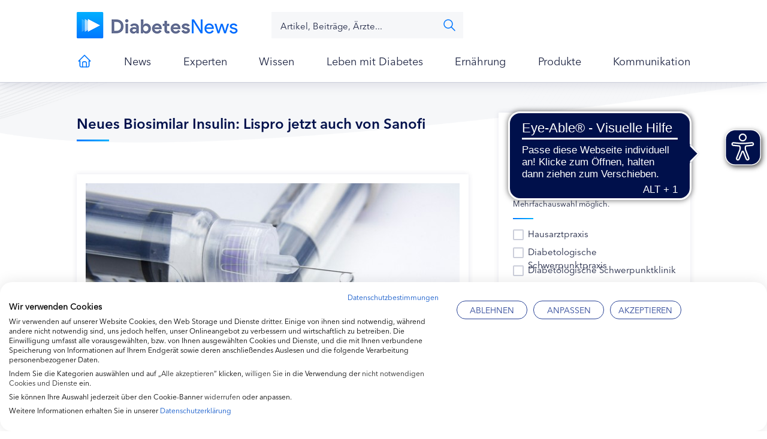

--- FILE ---
content_type: text/html; charset=UTF-8
request_url: https://www.diabetes-news.de/nachrichten/neues-biosimilar-insulin-lispro-jetzt-auch-von-sanofi
body_size: 17190
content:
<!doctype html>
<html lang="de-DE" class="no-js">
<head>
	<meta charset="UTF-8">
	<link media="screen" href="https://www.diabetes-news.de/wp-content/cache/autoptimize/css/autoptimize_7a5127e2789ed238a100f206cfd994ab.css" rel="stylesheet"><style media="print">@media print{.site-title{display:none}.button{display:none}.tabs{display:none}#logoParade{display:none}.intro{display:none}.col-1{display:none}.col-2{display:none}}</style><link media="all" href="https://www.diabetes-news.de/wp-content/cache/autoptimize/css/autoptimize_da6f74b7b4bef151b965e7550fd7142c.css" rel="stylesheet"><link media="only screen and (max-width: 768px)" href="https://www.diabetes-news.de/wp-content/cache/autoptimize/css/autoptimize_645e25746732f92ab8912b8a07744c57.css" rel="stylesheet"><title>Neues Biosimilar Insulin: Lispro jetzt auch von Sanofi - diabetes-news : diabetes-news</title>

	<link href="https://www.diabetes-news.de/wp-content/themes/diabetes-news-blank/img/icons/favicon.png" rel="shortcut icon">
	<link href="https://www.diabetes-news.de/wp-content/themes/diabetes-news-blank/img/icons/touch.png" rel="apple-touch-icon-precomposed">

	<meta http-equiv="X-UA-Compatible" content="IE=edge,chrome=1">
	<meta name="viewport" content="width=device-width, initial-scale=1.0">
	<meta name="description" content="">

	    <link rel='preload' href='//data-1ce6da1e66.diabetes-news.de/iomm/latest/manager/base/es6/bundle.js' as='script' id='IOMmBundle'>
    <link rel='preload' href='//data-1ce6da1e66.diabetes-news.de/iomm/latest/bootstrap/loader.js' as='script'>
    <script type='text/javascript' src="//data-1ce6da1e66.diabetes-news.de/iomm/latest/bootstrap/loader.js"></script>

    				<script>document.documentElement.className = document.documentElement.className + ' yes-js js_active js'</script>
				<meta name='robots' content='index, follow, max-image-preview:large, max-snippet:-1, max-video-preview:-1' />

	<!-- This site is optimized with the Yoast SEO plugin v23.4 - https://yoast.com/wordpress/plugins/seo/ -->
	<meta name="description" content="Im Juli 2017 hat Sanofi die Zulassung für das &quot;Biosimilar Insulin lispro sanofi®&quot; erhalten - eine Kopie des Insulin lispro (Handelsname Humalog®) von Lilly." />
	<link rel="canonical" href="https://www.diabetes-news.de/nachrichten/neues-biosimilar-insulin-lispro-jetzt-auch-von-sanofi" />
	<meta property="og:locale" content="de_DE" />
	<meta property="og:type" content="article" />
	<meta property="og:title" content="Neues Biosimilar Insulin: Lispro jetzt auch von Sanofi - diabetes-news" />
	<meta property="og:description" content="Im Juli 2017 hat Sanofi die Zulassung für das &quot;Biosimilar Insulin lispro sanofi®&quot; erhalten - eine Kopie des Insulin lispro (Handelsname Humalog®) von Lilly." />
	<meta property="og:url" content="https://www.diabetes-news.de/nachrichten/neues-biosimilar-insulin-lispro-jetzt-auch-von-sanofi" />
	<meta property="og:site_name" content="diabetes-news" />
	<meta property="article:published_time" content="2017-10-07T10:01:39+00:00" />
	<meta property="article:modified_time" content="2021-01-04T12:14:58+00:00" />
	<meta property="og:image" content="https://www.diabetes-news.de/wp-content/uploads/2016/06/Fotolia_67274844_Insuline.jpg" />
	<meta property="og:image:width" content="650" />
	<meta property="og:image:height" content="433" />
	<meta property="og:image:type" content="image/jpeg" />
	<meta name="author" content="Heidi Buchmüller" />
	<meta name="twitter:card" content="summary_large_image" />
	<meta name="twitter:label1" content="Verfasst von" />
	<meta name="twitter:data1" content="Heidi Buchmüller" />
	<meta name="twitter:label2" content="Geschätzte Lesezeit" />
	<meta name="twitter:data2" content="2 Minuten" />
	<script type="application/ld+json" class="yoast-schema-graph">{"@context":"https://schema.org","@graph":[{"@type":"WebPage","@id":"https://www.diabetes-news.de/nachrichten/neues-biosimilar-insulin-lispro-jetzt-auch-von-sanofi","url":"https://www.diabetes-news.de/nachrichten/neues-biosimilar-insulin-lispro-jetzt-auch-von-sanofi","name":"Neues Biosimilar Insulin: Lispro jetzt auch von Sanofi - diabetes-news","isPartOf":{"@id":"https://www.diabetes-news.de/#website"},"primaryImageOfPage":{"@id":"https://www.diabetes-news.de/nachrichten/neues-biosimilar-insulin-lispro-jetzt-auch-von-sanofi#primaryimage"},"image":{"@id":"https://www.diabetes-news.de/nachrichten/neues-biosimilar-insulin-lispro-jetzt-auch-von-sanofi#primaryimage"},"thumbnailUrl":"https://www.diabetes-news.de/wp-content/uploads/2016/06/Fotolia_67274844_Insuline.jpg","datePublished":"2017-10-07T10:01:39+00:00","dateModified":"2021-01-04T12:14:58+00:00","author":{"@id":"https://www.diabetes-news.de/#/schema/person/60aad903d454518b7f6f3b3d9411c637"},"description":"Im Juli 2017 hat Sanofi die Zulassung für das \"Biosimilar Insulin lispro sanofi®\" erhalten - eine Kopie des Insulin lispro (Handelsname Humalog®) von Lilly.","breadcrumb":{"@id":"https://www.diabetes-news.de/nachrichten/neues-biosimilar-insulin-lispro-jetzt-auch-von-sanofi#breadcrumb"},"inLanguage":"de-DE","potentialAction":[{"@type":"ReadAction","target":["https://www.diabetes-news.de/nachrichten/neues-biosimilar-insulin-lispro-jetzt-auch-von-sanofi"]}]},{"@type":"ImageObject","inLanguage":"de-DE","@id":"https://www.diabetes-news.de/nachrichten/neues-biosimilar-insulin-lispro-jetzt-auch-von-sanofi#primaryimage","url":"https://www.diabetes-news.de/wp-content/uploads/2016/06/Fotolia_67274844_Insuline.jpg","contentUrl":"https://www.diabetes-news.de/wp-content/uploads/2016/06/Fotolia_67274844_Insuline.jpg","width":650,"height":433,"caption":"© james633 - fotolia.com"},{"@type":"BreadcrumbList","@id":"https://www.diabetes-news.de/nachrichten/neues-biosimilar-insulin-lispro-jetzt-auch-von-sanofi#breadcrumb","itemListElement":[{"@type":"ListItem","position":1,"name":"Home","item":"https://www.diabetes-news.de/"},{"@type":"ListItem","position":2,"name":"Neues Biosimilar Insulin: Lispro jetzt auch von Sanofi"}]},{"@type":"WebSite","@id":"https://www.diabetes-news.de/#website","url":"https://www.diabetes-news.de/","name":"diabetes-news","description":"","potentialAction":[{"@type":"SearchAction","target":{"@type":"EntryPoint","urlTemplate":"https://www.diabetes-news.de/?s={search_term_string}"},"query-input":{"@type":"PropertyValueSpecification","valueRequired":true,"valueName":"search_term_string"}}],"inLanguage":"de-DE"},{"@type":"Person","@id":"https://www.diabetes-news.de/#/schema/person/60aad903d454518b7f6f3b3d9411c637","name":"Heidi Buchmüller","image":{"@type":"ImageObject","inLanguage":"de-DE","@id":"https://www.diabetes-news.de/#/schema/person/image/","url":"https://secure.gravatar.com/avatar/09bc38a0fc1fa8be5c058808b202fae7?s=96&d=mm&r=g","contentUrl":"https://secure.gravatar.com/avatar/09bc38a0fc1fa8be5c058808b202fae7?s=96&d=mm&r=g","caption":"Heidi Buchmüller"},"url":"https://www.diabetes-news.de/author/heidi-buchmueller"}]}</script>
	<!-- / Yoast SEO plugin. -->















<style id='classic-theme-styles-inline-css' type='text/css'>
/*! This file is auto-generated */
.wp-block-button__link{color:#fff;background-color:#32373c;border-radius:9999px;box-shadow:none;text-decoration:none;padding:calc(.667em + 2px) calc(1.333em + 2px);font-size:1.125em}.wp-block-file__button{background:#32373c;color:#fff;text-decoration:none}
</style>
<style id='global-styles-inline-css' type='text/css'>
:root{--wp--preset--aspect-ratio--square: 1;--wp--preset--aspect-ratio--4-3: 4/3;--wp--preset--aspect-ratio--3-4: 3/4;--wp--preset--aspect-ratio--3-2: 3/2;--wp--preset--aspect-ratio--2-3: 2/3;--wp--preset--aspect-ratio--16-9: 16/9;--wp--preset--aspect-ratio--9-16: 9/16;--wp--preset--color--black: #000000;--wp--preset--color--cyan-bluish-gray: #abb8c3;--wp--preset--color--white: #ffffff;--wp--preset--color--pale-pink: #f78da7;--wp--preset--color--vivid-red: #cf2e2e;--wp--preset--color--luminous-vivid-orange: #ff6900;--wp--preset--color--luminous-vivid-amber: #fcb900;--wp--preset--color--light-green-cyan: #7bdcb5;--wp--preset--color--vivid-green-cyan: #00d084;--wp--preset--color--pale-cyan-blue: #8ed1fc;--wp--preset--color--vivid-cyan-blue: #0693e3;--wp--preset--color--vivid-purple: #9b51e0;--wp--preset--gradient--vivid-cyan-blue-to-vivid-purple: linear-gradient(135deg,rgba(6,147,227,1) 0%,rgb(155,81,224) 100%);--wp--preset--gradient--light-green-cyan-to-vivid-green-cyan: linear-gradient(135deg,rgb(122,220,180) 0%,rgb(0,208,130) 100%);--wp--preset--gradient--luminous-vivid-amber-to-luminous-vivid-orange: linear-gradient(135deg,rgba(252,185,0,1) 0%,rgba(255,105,0,1) 100%);--wp--preset--gradient--luminous-vivid-orange-to-vivid-red: linear-gradient(135deg,rgba(255,105,0,1) 0%,rgb(207,46,46) 100%);--wp--preset--gradient--very-light-gray-to-cyan-bluish-gray: linear-gradient(135deg,rgb(238,238,238) 0%,rgb(169,184,195) 100%);--wp--preset--gradient--cool-to-warm-spectrum: linear-gradient(135deg,rgb(74,234,220) 0%,rgb(151,120,209) 20%,rgb(207,42,186) 40%,rgb(238,44,130) 60%,rgb(251,105,98) 80%,rgb(254,248,76) 100%);--wp--preset--gradient--blush-light-purple: linear-gradient(135deg,rgb(255,206,236) 0%,rgb(152,150,240) 100%);--wp--preset--gradient--blush-bordeaux: linear-gradient(135deg,rgb(254,205,165) 0%,rgb(254,45,45) 50%,rgb(107,0,62) 100%);--wp--preset--gradient--luminous-dusk: linear-gradient(135deg,rgb(255,203,112) 0%,rgb(199,81,192) 50%,rgb(65,88,208) 100%);--wp--preset--gradient--pale-ocean: linear-gradient(135deg,rgb(255,245,203) 0%,rgb(182,227,212) 50%,rgb(51,167,181) 100%);--wp--preset--gradient--electric-grass: linear-gradient(135deg,rgb(202,248,128) 0%,rgb(113,206,126) 100%);--wp--preset--gradient--midnight: linear-gradient(135deg,rgb(2,3,129) 0%,rgb(40,116,252) 100%);--wp--preset--font-size--small: 13px;--wp--preset--font-size--medium: 20px;--wp--preset--font-size--large: 36px;--wp--preset--font-size--x-large: 42px;--wp--preset--font-family--inter: "Inter", sans-serif;--wp--preset--font-family--cardo: Cardo;--wp--preset--spacing--20: 0.44rem;--wp--preset--spacing--30: 0.67rem;--wp--preset--spacing--40: 1rem;--wp--preset--spacing--50: 1.5rem;--wp--preset--spacing--60: 2.25rem;--wp--preset--spacing--70: 3.38rem;--wp--preset--spacing--80: 5.06rem;--wp--preset--shadow--natural: 6px 6px 9px rgba(0, 0, 0, 0.2);--wp--preset--shadow--deep: 12px 12px 50px rgba(0, 0, 0, 0.4);--wp--preset--shadow--sharp: 6px 6px 0px rgba(0, 0, 0, 0.2);--wp--preset--shadow--outlined: 6px 6px 0px -3px rgba(255, 255, 255, 1), 6px 6px rgba(0, 0, 0, 1);--wp--preset--shadow--crisp: 6px 6px 0px rgba(0, 0, 0, 1);}:where(.is-layout-flex){gap: 0.5em;}:where(.is-layout-grid){gap: 0.5em;}body .is-layout-flex{display: flex;}.is-layout-flex{flex-wrap: wrap;align-items: center;}.is-layout-flex > :is(*, div){margin: 0;}body .is-layout-grid{display: grid;}.is-layout-grid > :is(*, div){margin: 0;}:where(.wp-block-columns.is-layout-flex){gap: 2em;}:where(.wp-block-columns.is-layout-grid){gap: 2em;}:where(.wp-block-post-template.is-layout-flex){gap: 1.25em;}:where(.wp-block-post-template.is-layout-grid){gap: 1.25em;}.has-black-color{color: var(--wp--preset--color--black) !important;}.has-cyan-bluish-gray-color{color: var(--wp--preset--color--cyan-bluish-gray) !important;}.has-white-color{color: var(--wp--preset--color--white) !important;}.has-pale-pink-color{color: var(--wp--preset--color--pale-pink) !important;}.has-vivid-red-color{color: var(--wp--preset--color--vivid-red) !important;}.has-luminous-vivid-orange-color{color: var(--wp--preset--color--luminous-vivid-orange) !important;}.has-luminous-vivid-amber-color{color: var(--wp--preset--color--luminous-vivid-amber) !important;}.has-light-green-cyan-color{color: var(--wp--preset--color--light-green-cyan) !important;}.has-vivid-green-cyan-color{color: var(--wp--preset--color--vivid-green-cyan) !important;}.has-pale-cyan-blue-color{color: var(--wp--preset--color--pale-cyan-blue) !important;}.has-vivid-cyan-blue-color{color: var(--wp--preset--color--vivid-cyan-blue) !important;}.has-vivid-purple-color{color: var(--wp--preset--color--vivid-purple) !important;}.has-black-background-color{background-color: var(--wp--preset--color--black) !important;}.has-cyan-bluish-gray-background-color{background-color: var(--wp--preset--color--cyan-bluish-gray) !important;}.has-white-background-color{background-color: var(--wp--preset--color--white) !important;}.has-pale-pink-background-color{background-color: var(--wp--preset--color--pale-pink) !important;}.has-vivid-red-background-color{background-color: var(--wp--preset--color--vivid-red) !important;}.has-luminous-vivid-orange-background-color{background-color: var(--wp--preset--color--luminous-vivid-orange) !important;}.has-luminous-vivid-amber-background-color{background-color: var(--wp--preset--color--luminous-vivid-amber) !important;}.has-light-green-cyan-background-color{background-color: var(--wp--preset--color--light-green-cyan) !important;}.has-vivid-green-cyan-background-color{background-color: var(--wp--preset--color--vivid-green-cyan) !important;}.has-pale-cyan-blue-background-color{background-color: var(--wp--preset--color--pale-cyan-blue) !important;}.has-vivid-cyan-blue-background-color{background-color: var(--wp--preset--color--vivid-cyan-blue) !important;}.has-vivid-purple-background-color{background-color: var(--wp--preset--color--vivid-purple) !important;}.has-black-border-color{border-color: var(--wp--preset--color--black) !important;}.has-cyan-bluish-gray-border-color{border-color: var(--wp--preset--color--cyan-bluish-gray) !important;}.has-white-border-color{border-color: var(--wp--preset--color--white) !important;}.has-pale-pink-border-color{border-color: var(--wp--preset--color--pale-pink) !important;}.has-vivid-red-border-color{border-color: var(--wp--preset--color--vivid-red) !important;}.has-luminous-vivid-orange-border-color{border-color: var(--wp--preset--color--luminous-vivid-orange) !important;}.has-luminous-vivid-amber-border-color{border-color: var(--wp--preset--color--luminous-vivid-amber) !important;}.has-light-green-cyan-border-color{border-color: var(--wp--preset--color--light-green-cyan) !important;}.has-vivid-green-cyan-border-color{border-color: var(--wp--preset--color--vivid-green-cyan) !important;}.has-pale-cyan-blue-border-color{border-color: var(--wp--preset--color--pale-cyan-blue) !important;}.has-vivid-cyan-blue-border-color{border-color: var(--wp--preset--color--vivid-cyan-blue) !important;}.has-vivid-purple-border-color{border-color: var(--wp--preset--color--vivid-purple) !important;}.has-vivid-cyan-blue-to-vivid-purple-gradient-background{background: var(--wp--preset--gradient--vivid-cyan-blue-to-vivid-purple) !important;}.has-light-green-cyan-to-vivid-green-cyan-gradient-background{background: var(--wp--preset--gradient--light-green-cyan-to-vivid-green-cyan) !important;}.has-luminous-vivid-amber-to-luminous-vivid-orange-gradient-background{background: var(--wp--preset--gradient--luminous-vivid-amber-to-luminous-vivid-orange) !important;}.has-luminous-vivid-orange-to-vivid-red-gradient-background{background: var(--wp--preset--gradient--luminous-vivid-orange-to-vivid-red) !important;}.has-very-light-gray-to-cyan-bluish-gray-gradient-background{background: var(--wp--preset--gradient--very-light-gray-to-cyan-bluish-gray) !important;}.has-cool-to-warm-spectrum-gradient-background{background: var(--wp--preset--gradient--cool-to-warm-spectrum) !important;}.has-blush-light-purple-gradient-background{background: var(--wp--preset--gradient--blush-light-purple) !important;}.has-blush-bordeaux-gradient-background{background: var(--wp--preset--gradient--blush-bordeaux) !important;}.has-luminous-dusk-gradient-background{background: var(--wp--preset--gradient--luminous-dusk) !important;}.has-pale-ocean-gradient-background{background: var(--wp--preset--gradient--pale-ocean) !important;}.has-electric-grass-gradient-background{background: var(--wp--preset--gradient--electric-grass) !important;}.has-midnight-gradient-background{background: var(--wp--preset--gradient--midnight) !important;}.has-small-font-size{font-size: var(--wp--preset--font-size--small) !important;}.has-medium-font-size{font-size: var(--wp--preset--font-size--medium) !important;}.has-large-font-size{font-size: var(--wp--preset--font-size--large) !important;}.has-x-large-font-size{font-size: var(--wp--preset--font-size--x-large) !important;}
:where(.wp-block-post-template.is-layout-flex){gap: 1.25em;}:where(.wp-block-post-template.is-layout-grid){gap: 1.25em;}
:where(.wp-block-columns.is-layout-flex){gap: 2em;}:where(.wp-block-columns.is-layout-grid){gap: 2em;}
:root :where(.wp-block-pullquote){font-size: 1.5em;line-height: 1.6;}
</style>









<style id='woocommerce-inline-inline-css' type='text/css'>
.woocommerce form .form-row .required { visibility: visible; }
</style>























<script type="text/javascript" src="https://www.diabetes-news.de/wp-content/themes/diabetes-news-blank/js/lib/conditionizr-4.3.0.min.js?ver=4.3.0" id="conditionizr-js"></script>

<script type="text/javascript" src="https://www.diabetes-news.de/wp-includes/js/jquery/jquery.min.js?ver=3.7.1" id="jquery-core-js"></script>



















<script type="text/javascript" id="wc-add-to-cart-js-extra">
/* <![CDATA[ */
var wc_add_to_cart_params = {"ajax_url":"\/wp-admin\/admin-ajax.php","wc_ajax_url":"\/?wc-ajax=%%endpoint%%","i18n_view_cart":"Warenkorb anzeigen","cart_url":"https:\/\/www.diabetes-news.de\/warenkorb","is_cart":"","cart_redirect_after_add":"no"};
/* ]]> */
</script>


<script type="text/javascript" id="woocommerce-js-extra">
/* <![CDATA[ */
var woocommerce_params = {"ajax_url":"\/wp-admin\/admin-ajax.php","wc_ajax_url":"\/?wc-ajax=%%endpoint%%"};
/* ]]> */
</script>


<link rel="alternate" title="oEmbed (JSON)" type="application/json+oembed" href="https://www.diabetes-news.de/wp-json/oembed/1.0/embed?url=https%3A%2F%2Fwww.diabetes-news.de%2Fnachrichten%2Fneues-biosimilar-insulin-lispro-jetzt-auch-von-sanofi" />
<link rel="alternate" title="oEmbed (XML)" type="text/xml+oembed" href="https://www.diabetes-news.de/wp-json/oembed/1.0/embed?url=https%3A%2F%2Fwww.diabetes-news.de%2Fnachrichten%2Fneues-biosimilar-insulin-lispro-jetzt-auch-von-sanofi&#038;format=xml" />
<script src="https://consent.cookiefirst.com/sites/diabetes-news.de-c11b89ab-66ac-43b3-8717-e8643e8b8673/consent.js"></script> <script>try {
      fetch('/wp-content/plugins/cyberday-fastfont-proxy/cyberday-fastfont-proxy.php?cffp=1')
 } catch(Error) {}</script>            <script type="text/javascript" >
                jQuery(function ($) {
                    var ajax_options = {
                        action: 'ds_tabs_clicks_count',
                        ajaxurl: 'https://www.diabetes-news.de/wp-admin/admin-ajax.php',
                        post_title: 'Neues Biosimilar Insulin: Lispro jetzt auch von Sanofi',
                        post_name: 'neues-biosimilar-insulin-lispro-jetzt-auch-von-sanofi',
                        tab: 'tab1'
                    };
                    $('#tab1').on('click', function () {
                        $.post(ajax_options.ajaxurl, ajax_options, function () {
                        });
                    });
                    return false;
                });
            </script>
                        <script type="text/javascript" >
                jQuery(function ($) {
                    var ajax_options = {
                        action: 'ds_tabs_clicks_count',
                        ajaxurl: 'https://www.diabetes-news.de/wp-admin/admin-ajax.php',
                        post_title: 'Neues Biosimilar Insulin: Lispro jetzt auch von Sanofi',
                        post_name: 'neues-biosimilar-insulin-lispro-jetzt-auch-von-sanofi',
                        tab: 'tab2'
                    };
                    $('#tab2').on('click', function () {
                        $.post(ajax_options.ajaxurl, ajax_options, function () {
                        });
                    });
                    return false;
                });
            </script>
                        <script type="text/javascript" >
                jQuery(function ($) {
                    var ajax_options = {
                        action: 'ds_tabs_clicks_count',
                        ajaxurl: 'https://www.diabetes-news.de/wp-admin/admin-ajax.php',
                        post_title: 'Neues Biosimilar Insulin: Lispro jetzt auch von Sanofi',
                        post_name: 'neues-biosimilar-insulin-lispro-jetzt-auch-von-sanofi',
                        tab: 'tab3'
                    };
                    $('#tab3').on('click', function () {
                        $.post(ajax_options.ajaxurl, ajax_options, function () {
                        });
                    });
                    return false;
                });
            </script>
                        <script type="text/javascript" >
                jQuery(function ($) {
                    var ajax_options = {
                        action: 'ds_tabs_clicks_count',
                        ajaxurl: 'https://www.diabetes-news.de/wp-admin/admin-ajax.php',
                        post_title: 'Neues Biosimilar Insulin: Lispro jetzt auch von Sanofi',
                        post_name: 'neues-biosimilar-insulin-lispro-jetzt-auch-von-sanofi',
                        tab: 'tab4'
                    };
                    $('#tab4').on('click', function () {
                        $.post(ajax_options.ajaxurl, ajax_options, function () {
                        });
                    });
                    return false;
                });
            </script>
                        <script type="text/javascript" >
                jQuery(function ($) {
                    var ajax_options = {
                        action: 'ds_tabs_clicks_count',
                        ajaxurl: 'https://www.diabetes-news.de/wp-admin/admin-ajax.php',
                        post_title: 'Neues Biosimilar Insulin: Lispro jetzt auch von Sanofi',
                        post_name: 'neues-biosimilar-insulin-lispro-jetzt-auch-von-sanofi',
                        tab: 'tab5'
                    };
                    $('#tab5').on('click', function () {
                        $.post(ajax_options.ajaxurl, ajax_options, function () {
                        });
                    });
                    return false;
                });
            </script>
                        <script type="text/javascript" >
                jQuery(function ($) {
                    var ajax_options = {
                        action: 'ds_tabs_clicks_count',
                        ajaxurl: 'https://www.diabetes-news.de/wp-admin/admin-ajax.php',
                        post_title: 'Neues Biosimilar Insulin: Lispro jetzt auch von Sanofi',
                        post_name: 'neues-biosimilar-insulin-lispro-jetzt-auch-von-sanofi',
                        tab: 'tab6'
                    };
                    $('#tab6').on('click', function () {
                        $.post(ajax_options.ajaxurl, ajax_options, function () {
                        });
                    });
                    return false;
                });
            </script>
                        <script type="text/javascript" >
                jQuery(function ($) {
                    var ajax_options = {
                        action: 'ds_tabs_clicks_count',
                        ajaxurl: 'https://www.diabetes-news.de/wp-admin/admin-ajax.php',
                        post_title: 'Neues Biosimilar Insulin: Lispro jetzt auch von Sanofi',
                        post_name: 'neues-biosimilar-insulin-lispro-jetzt-auch-von-sanofi',
                        tab: 'tab7'
                    };
                    $('#tab7').on('click', function () {
                        $.post(ajax_options.ajaxurl, ajax_options, function () {
                        });
                    });
                    return false;
                });
            </script>
                        <script type="text/javascript" >
                jQuery(function ($) {
                    var ajax_options = {
                        action: 'ds_tabs_clicks_count',
                        ajaxurl: 'https://www.diabetes-news.de/wp-admin/admin-ajax.php',
                        post_title: 'Neues Biosimilar Insulin: Lispro jetzt auch von Sanofi',
                        post_name: 'neues-biosimilar-insulin-lispro-jetzt-auch-von-sanofi',
                        tab: 'tab8'
                    };
                    $('#tab8').on('click', function () {
                        $.post(ajax_options.ajaxurl, ajax_options, function () {
                        });
                    });
                    return false;
                });
            </script>
            <script type="text/javascript">
// Set to the same value as the web property used on the site
var gaProperty = 'UA-15421688-10';

// Disable tracking if the opt-out cookie exists.
var disableStr = 'ga-disable-' + gaProperty;
if (document.cookie.indexOf(disableStr + '=true') > -1) {
  window[disableStr] = true;
}

// Opt-out function
function gaOptout() {
  document.cookie = disableStr + '=true; expires=Thu, 31 Dec 2099 23:59:59 UTC; path=/';
  window[disableStr] = true;
}
</script>
		<style type="text/css">
			.um_request_name {
				display: none !important;
			}
		</style>
	<script async src="https://cdn.eye-able.com/configs/www.diabetes-news.de.js"></script>
<script async src="https://cdn.eye-able.com/public/js/eyeAble.js"></script>	<noscript><style>.woocommerce-product-gallery{ opacity: 1 !important; }</style></noscript>
	<link rel="amphtml" href="https://www.diabetes-news.de/nachrichten/neues-biosimilar-insulin-lispro-jetzt-auch-von-sanofi/amp"><style id='wp-fonts-local' type='text/css'>
@font-face{font-family:Inter;font-style:normal;font-weight:300 900;font-display:fallback;src:url('https://www.diabetes-news.de/wp-content/plugins/woocommerce/assets/fonts/Inter-VariableFont_slnt,wght.woff2') format('woff2');font-stretch:normal;}
@font-face{font-family:Cardo;font-style:normal;font-weight:400;font-display:fallback;src:url('https://www.diabetes-news.de/wp-content/plugins/woocommerce/assets/fonts/cardo_normal_400.woff2') format('woff2');}
</style>
<link rel="icon" href="https://www.diabetes-news.de/wp-content/uploads/2020/12/cropped-favicon-32x32.png" sizes="32x32" />
<link rel="icon" href="https://www.diabetes-news.de/wp-content/uploads/2020/12/cropped-favicon-192x192.png" sizes="192x192" />
<link rel="apple-touch-icon" href="https://www.diabetes-news.de/wp-content/uploads/2020/12/cropped-favicon-180x180.png" />
<meta name="msapplication-TileImage" content="https://www.diabetes-news.de/wp-content/uploads/2020/12/cropped-favicon-270x270.png" />
    <script>
        function ga() {}
    </script>
	<script>
        // conditionizr.com
        // configure environment tests
        conditionizr.config({
            assets: 'https://www.diabetes-news.de/wp-content/themes/diabetes-news-blank',
            tests: {}
        });
	</script>
</head>
<body class="post-template-default single single-post postid-48949 single-format-standard theme-diabetes-news-blank woocommerce-no-js neues-biosimilar-insulin-lispro-jetzt-auch-von-sanofi" >
<script type="text/javascript">
        IOMm('configure', { st: 'diabnews', dn: 'data-1ce6da1e66.diabetes-news.de', mh: 5 });
    IOMm('pageview', { cp: "nachrichten" });
</script>
    <div class="overlay-login">
	<div class="only-mobile box-shadow"></div>
	<div class="login-container">
		<span class="close-icon"></span>
		<div class="image">
			<img src="https://www.diabetes-news.de/wp-content/themes/diabetes-news-blank/css/img/bg-login-overlay.jpg" alt=""/>		</div>
		<div class="form">
            	            <div class="headline">Fachkreise Portal Login</div>
				<p>Melden Sie sich mit Ihrer E-Mail Adresse und Passwort an.</p>
	            
<div class="um um-login um-51509">
	<div class="um-form">
		<form method="post" action="" autocomplete="off">
			<p></p><div class="um-row _um_row_1 " style="padding: 0px 0px 0px 0px;margin: 0px 0px 0px 0px;border-width: 0px 0px 0px 0px;border-style: solid;border-radius: 0px;"><div class="um-col-1"><div  id="um_field_51509_username" class="um-field um-field-text  um-field-username um-field-text um-field-type_text" data-key="username"><div class="um-field-label"><div class="um-field-label-icon"><i class="um-icon-android-done" aria-label="Username or E-mail"></i></div><label for="username-51509">Benutzername oder E-Mail</label><div class="um-clear"></div></div><div class="um-field-area"><input  autocomplete="off" class="um-form-field valid " type="text" name="username-51509" id="username-51509" value="" placeholder="Benutzername oder E-Mail" data-validate="unique_username_or_email" data-key="username"  aria-invalid="false" />

						</div></div><div  id="um_field_51509_user_password" class="um-field um-field-password  um-field-user_password um-field-password um-field-type_password" data-key="user_password"><div class="um-field-label"><div class="um-field-label-icon"><i class="um-icon-android-unlock" aria-label="Password:"></i></div><label for="user_password-51509">Password:</label><div class="um-clear"></div></div><div class="um-field-area"><input class="um-form-field valid " type="password" name="user_password-51509" id="user_password-51509" value="" placeholder="Passwort" data-validate="" data-key="user_password"  aria-invalid="false" />

							</div></div></div></div>		<input type="hidden" name="form_id" id="form_id_51509" value="51509" />
	
	<p class="um_request_name">
		<label for="um_request_51509">Only fill in if you are not human</label>
		<input type="hidden" name="um_request" id="um_request_51509" class="input" value="" size="25" autocomplete="off" />
	</p>

	<input type="hidden" id="_wpnonce" name="_wpnonce" value="d03bd28f8d" /><input type="hidden" name="_wp_http_referer" value="/nachrichten/neues-biosimilar-insulin-lispro-jetzt-auch-von-sanofi" />
	<div class="um-col-alt">

		
			<div class="um-center">
				<input type="submit" value="Anmelden" class="um-button" id="um-submit-btn" />
			</div>

		
		<div class="um-clear"></div>

	</div>

	
	<div class="um-col-alt-b">
		<a href="https://www.diabetes-news.de/password-reset" class="um-link-alt">
			Passwort vergessen?		</a>
	</div>

			</form>
	</div>
</div>
<style>
			.um-51509.um {
			max-width: none;
		}
		</style>
		</div>
	</div>
</div>
    <div class="wrapper top-wrapper sticky_ ">

	<!-- header -->
	<header class="header clear" role="banner">

        <!-- logo -->
<div class="logo">
	<a href="https://www.diabetes-news.de">
		<!-- svg logo - toddmotto.com/mastering-svg-use-for-a-retina-web-fallbacks-with-png-script -->
		<img src="https://www.diabetes-news.de/wp-content/themes/diabetes-news-blank/img/logo.png" alt="Logo" class="logo-img">
	</a>
</div>
<!-- /logo -->
        <div class="search">
            <div class="only-mobile box-shadow"></div>
            <!-- search -->
<form class="search" method="get" action="https://www.diabetes-news.de" role="search">
	<input class="search-input" type="search" name="s" placeholder="Artikel, Beiträge, Ärzte...">
	<button class="search" type="submit" role="button">Suchen</button>
</form>
<!-- /search -->
        </div>

        <div class="btn-wrapper-header">
            <div class="only-mobile box-shadow"></div>
            <!--
            <a href="#" class="btn-primary headset"><span>Telemedizin</span></a>
            
            <a href="javascript:;" class="btn-primary target expert-circles"><span>Fachkreise</span></a>
            -->
            <a href="#" class="only-mobile expert"><span>Experten in Ihrer Nähe</span><span class=" icon arrow-right "></span></a>
        </div>

        <div class="mobile-nav-top only-mobile">
            <div class="icon-menue"><span>Menü</span></div>
            <div class="icon-search"><span>Suche</span></div>
                        <div class="close menue"><span>Menü schliessen</span></div>
            <div class="close expert-search"><span>Suche schliessen</span></div>
            <div class="close login"><span>Login schliessen</span></div>
            <div class="close filter"><span>Filter schließen</span></div>
            <div class="close expert-search-tabber"><span> </span></div>

        </div>
					<!-- nav -->
			<nav class="nav" role="navigation">
				<ul><li id="menu-item-33010" class="menu-item menu-item-type-post_type menu-item-object-page menu-item-home menu-item-33010"><a href="https://www.diabetes-news.de/"><! -- Home - Startseite Diabetes News -->Herzlich willkommen bei Diabetes News!</a></li>
<li id="menu-item-33019" class="menu-item menu-item-type-post_type menu-item-object-page menu-item-has-children menu-item-33019"><a href="https://www.diabetes-news.de/news">News</a>
<ul class="sub-menu">
	<li id="menu-item-41425" class="menu-item menu-item-type-post_type menu-item-object-page menu-item-41425"><a href="https://www.diabetes-news.de/news/themen">News nach Themen</a></li>
	<li id="menu-item-45404" class="menu-item menu-item-type-taxonomy menu-item-object-category menu-item-45404"><a href="https://www.diabetes-news.de/category/forschung">Forschung und Entwicklung</a></li>
	<li id="menu-item-56509" class="menu-item menu-item-type-post_type menu-item-object-page menu-item-56509"><a href="https://www.diabetes-news.de/news/diabetestechnologie">Diabetestechnologie</a></li>
</ul>
</li>
<li id="menu-item-42122" class="menu-item menu-item-type-custom menu-item-object-custom menu-item-has-children menu-item-42122"><a href="/experten/verzeichnis?action=search">Experten</a>
<ul class="sub-menu">
	<li id="menu-item-38111" class="menu-item menu-item-type-post_type menu-item-object-page menu-item-38111"><a href="https://www.diabetes-news.de/experten/qualitaetskritierien">Qualitätskriterien</a></li>
	<li id="menu-item-33026" class="menu-item menu-item-type-post_type menu-item-object-page menu-item-33026"><a href="https://www.diabetes-news.de/experten/qualitaetskritierien/qualitaetskriterien-fuer-hausaerzte">Für Hausarztpraxen</a></li>
	<li id="menu-item-38126" class="menu-item menu-item-type-post_type menu-item-object-page menu-item-38126"><a href="https://www.diabetes-news.de/experten/qualitaetskritierien/fur-schwerpunktpraxen">Für diabetologische Schwerpunktpraxen</a></li>
	<li id="menu-item-38125" class="menu-item menu-item-type-post_type menu-item-object-page menu-item-38125"><a href="https://www.diabetes-news.de/experten/qualitaetskritierien/aufnahmekriterien-fur-diabetologische-schwerpunktkliniken-und-klinik-ambulanzen">Für diabetologische Schwerpunktkliniken</a></li>
	<li id="menu-item-38129" class="menu-item menu-item-type-post_type menu-item-object-page menu-item-38129"><a href="https://www.diabetes-news.de/experten/qualitaetskritierien/schnittstellendefinition-fuer-apotheken">Für Apotheken</a></li>
	<li id="menu-item-51119" class="menu-item menu-item-type-post_type menu-item-object-page menu-item-51119"><a href="https://www.diabetes-news.de/fuer-diabetes-fachhaendler">Für Diabetes-Fachhändler</a></li>
</ul>
</li>
<li id="menu-item-33022" class="menu-item menu-item-type-post_type menu-item-object-page menu-item-has-children menu-item-33022"><a href="https://www.diabetes-news.de/wissen">Wissen</a>
<ul class="sub-menu">
	<li id="menu-item-32166" class="menu-item menu-item-type-post_type menu-item-object-page menu-item-32166"><a href="https://www.diabetes-news.de/wissen/was-ist-diabetes">Was ist Diabetes?</a></li>
	<li id="menu-item-37215" class="menu-item menu-item-type-post_type menu-item-object-page menu-item-37215"><a href="https://www.diabetes-news.de/wissen/praevention">Diabetes vorbeugen</a></li>
	<li id="menu-item-47394" class="menu-item menu-item-type-post_type menu-item-object-page menu-item-47394"><a href="https://www.diabetes-news.de/wissen/untersuchungen">Untersuchungen</a></li>
	<li id="menu-item-37722" class="menu-item menu-item-type-post_type menu-item-object-page menu-item-37722"><a href="https://www.diabetes-news.de/wissen/therapie-typ-2">Therapie Typ-2-Diabetes</a></li>
	<li id="menu-item-37708" class="menu-item menu-item-type-post_type menu-item-object-page menu-item-37708"><a href="https://www.diabetes-news.de/wissen/therapie-typ-1">Therapie Typ-1-Diabetes</a></li>
	<li id="menu-item-37761" class="menu-item menu-item-type-post_type menu-item-object-page menu-item-37761"><a href="https://www.diabetes-news.de/wissen/selbstkontrolle">Selbstkontrolle</a></li>
	<li id="menu-item-37253" class="menu-item menu-item-type-post_type menu-item-object-page menu-item-37253"><a href="https://www.diabetes-news.de/wissen/kinder-und-jugendliche">Kinder und Jugendliche</a></li>
	<li id="menu-item-37736" class="menu-item menu-item-type-post_type menu-item-object-page menu-item-37736"><a href="https://www.diabetes-news.de/wissen/schwangerschaft-und-diabetes">Diabetes und Schwangerschaft</a></li>
	<li id="menu-item-45431" class="menu-item menu-item-type-post_type menu-item-object-page menu-item-45431"><a href="https://www.diabetes-news.de/wissen/akute-komplikationen">Akute Komplikationen</a></li>
	<li id="menu-item-37759" class="menu-item menu-item-type-post_type menu-item-object-page menu-item-37759"><a href="https://www.diabetes-news.de/wissen/folgeerkrankungen">Folgeerkrankungen</a></li>
	<li id="menu-item-46034" class="menu-item menu-item-type-post_type menu-item-object-page menu-item-46034"><a href="https://www.diabetes-news.de/wissen/diabetes-und-sexualitat">Diabetes und Sexualität</a></li>
	<li id="menu-item-45622" class="menu-item menu-item-type-post_type menu-item-object-page menu-item-45622"><a href="https://www.diabetes-news.de/wissen/begleiterkrankungen">Begleiterkrankungen</a></li>
	<li id="menu-item-37755" class="menu-item menu-item-type-post_type menu-item-object-page menu-item-37755"><a href="https://www.diabetes-news.de/wissen/psychologische-aspekte">Diabetes und Psyche</a></li>
	<li id="menu-item-33021" class="menu-item menu-item-type-post_type menu-item-object-page menu-item-33021"><a href="https://www.diabetes-news.de/wissen/diabetes-lexikon">Diabetes-Lexikon</a></li>
</ul>
</li>
<li id="menu-item-33027" class="menu-item menu-item-type-post_type menu-item-object-page menu-item-has-children menu-item-33027"><a href="https://www.diabetes-news.de/leben-mit-diabetes">Leben mit Diabetes</a>
<ul class="sub-menu">
	<li id="menu-item-47433" class="menu-item menu-item-type-post_type menu-item-object-page menu-item-47433"><a href="https://www.diabetes-news.de/leben-mit-diabetes/diabetes-und-reisen">Diabetes und Reisen</a></li>
	<li id="menu-item-32787" class="menu-item menu-item-type-post_type menu-item-object-page menu-item-32787"><a href="https://www.diabetes-news.de/leben-mit-diabetes/diabetes-und-sport">Diabetes und Sport</a></li>
	<li id="menu-item-47325" class="menu-item menu-item-type-post_type menu-item-object-page menu-item-47325"><a href="https://www.diabetes-news.de/leben-mit-diabetes/gesundheitspass-diabetes">Gesundheitspass Diabetes</a></li>
	<li id="menu-item-47234" class="menu-item menu-item-type-post_type menu-item-object-page menu-item-47234"><a href="https://www.diabetes-news.de/leben-mit-diabetes/impfungen-bei-diabetes">Impfungen bei Diabetes</a></li>
	<li id="menu-item-33020" class="menu-item menu-item-type-post_type menu-item-object-page menu-item-33020"><a href="https://www.diabetes-news.de/wissen/diabetes-und-soziales">Diabetes und Soziales</a></li>
	<li id="menu-item-33037" class="menu-item menu-item-type-post_type menu-item-object-page menu-item-33037"><a href="https://www.diabetes-news.de/leben-mit-diabetes/diabetes-ramadan">Diabetes und Ramadan</a></li>
	<li id="menu-item-39256" class="menu-item menu-item-type-post_type menu-item-object-page menu-item-39256"><a href="https://www.diabetes-news.de/selbsthilfegruppen-ubersicht">Diabetes-Selbsthilfegruppen</a></li>
</ul>
</li>
<li id="menu-item-33014" class="menu-item menu-item-type-post_type menu-item-object-page menu-item-has-children menu-item-33014"><a href="https://www.diabetes-news.de/ernaehrung">Ernährung</a>
<ul class="sub-menu">
	<li id="menu-item-49876" class="menu-item menu-item-type-post_type menu-item-object-page menu-item-49876"><a href="https://www.diabetes-news.de/be-rechner">BE-Rechner / Mahlzeitenrechner</a></li>
	<li id="menu-item-33038" class="menu-item menu-item-type-post_type menu-item-object-page menu-item-has-children menu-item-33038"><a href="https://www.diabetes-news.de/ernaehrung/diabetesgerechte-ernaehrung">Diabetesgerechte Ernährung</a>
	<ul class="sub-menu">
		<li id="menu-item-54625" class="menu-item menu-item-type-post_type menu-item-object-post menu-item-54625"><a href="https://www.diabetes-news.de/buecher/ernahrung-buecher/das-fruehstueck">Das Frühstück</a></li>
		<li id="menu-item-54456" class="menu-item menu-item-type-post_type menu-item-object-post menu-item-54456"><a href="https://www.diabetes-news.de/buecher/ernahrung-buecher/mediterrane-ernaehrung">Mediterrane Ernährung</a></li>
	</ul>
</li>
	<li id="menu-item-54434" class="menu-item menu-item-type-post_type menu-item-object-page menu-item-has-children menu-item-54434"><a href="https://www.diabetes-news.de/ernaehrung/abnehmen-bei-diabetes">Abnehmen bei Diabetes</a>
	<ul class="sub-menu">
		<li id="menu-item-55076" class="menu-item menu-item-type-post_type menu-item-object-post menu-item-55076"><a href="https://www.diabetes-news.de/buecher/ernahrung-buecher/abnehmen-mit-low-carb-und-der-logi-methode">Abnehmen mit Low-Carb und der LOGI-Methode</a></li>
		<li id="menu-item-54441" class="menu-item menu-item-type-post_type menu-item-object-post menu-item-54441"><a href="https://www.diabetes-news.de/buecher/ernahrung-buecher/abnehmen-durch-verringerung-der-energiedichte">Abnehmen durch Verringerung der Energiedichte</a></li>
		<li id="menu-item-54452" class="menu-item menu-item-type-post_type menu-item-object-post menu-item-54452"><a href="https://www.diabetes-news.de/buecher/ernahrung-buecher/die-sirtuin-diaet">Die Sirtuin-Diät</a></li>
		<li id="menu-item-54632" class="menu-item menu-item-type-post_type menu-item-object-post menu-item-54632"><a href="https://www.diabetes-news.de/buecher/ernahrung-buecher/intervall-fasten">Intervall-Fasten</a></li>
	</ul>
</li>
	<li id="menu-item-33039" class="menu-item menu-item-type-post_type menu-item-object-page menu-item-33039"><a href="https://www.diabetes-news.de/ernaehrung/kalorien-broteinheiten">Kalorien &#038; Broteinheiten</a></li>
	<li id="menu-item-33126" class="menu-item menu-item-type-post_type menu-item-object-page menu-item-33126"><a href="https://www.diabetes-news.de/ernaehrung/kalorien-broteinheiten/bmi-rechner">BMI-Rechner</a></li>
	<li id="menu-item-33040" class="menu-item menu-item-type-post_type menu-item-object-page menu-item-33040"><a href="https://www.diabetes-news.de/ernaehrung/vitamine-und-nahrungsergaenzung">Vitamine und Nahrungsergänzung</a></li>
	<li id="menu-item-33041" class="menu-item menu-item-type-post_type menu-item-object-page menu-item-33041"><a href="https://www.diabetes-news.de/ernaehrung/mikrobiom">Mikrobiom</a></li>
	<li id="menu-item-37281" class="menu-item menu-item-type-post_type menu-item-object-page menu-item-37281"><a href="https://www.diabetes-news.de/ernaehrung/rezepte">Rezepte</a></li>
	<li id="menu-item-37282" class="menu-item menu-item-type-post_type menu-item-object-page menu-item-37282"><a href="https://www.diabetes-news.de/ernaehrung/lebensmittelkunde">Lebensmittelkunde</a></li>
	<li id="menu-item-33042" class="menu-item menu-item-type-post_type menu-item-object-page menu-item-has-children menu-item-33042"><a href="https://www.diabetes-news.de/ernaehrung/festepartys">Feste/Partys</a>
	<ul class="sub-menu">
		<li id="menu-item-38145" class="menu-item menu-item-type-post_type menu-item-object-page menu-item-38145"><a href="https://www.diabetes-news.de/ernaehrung/festepartys/rund-ums-grillfest">Rund ums Grillfest</a></li>
		<li id="menu-item-38146" class="menu-item menu-item-type-post_type menu-item-object-page menu-item-38146"><a href="https://www.diabetes-news.de/was-eignet-sich-zum-grillen-2">Was eignet sich zum Grillen?</a></li>
	</ul>
</li>
	<li id="menu-item-33043" class="menu-item menu-item-type-post_type menu-item-object-page menu-item-has-children menu-item-33043"><a href="https://www.diabetes-news.de/ernaehrung/allergien">Allergien</a>
	<ul class="sub-menu">
		<li id="menu-item-33128" class="menu-item menu-item-type-post_type menu-item-object-page menu-item-33128"><a href="https://www.diabetes-news.de/ernaehrung/allergien/huehnerei-allergie">Hühnerei-Allergie</a></li>
	</ul>
</li>
</ul>
</li>
<li id="menu-item-33013" class="menu-item menu-item-type-post_type menu-item-object-page menu-item-has-children menu-item-33013"><a href="https://www.diabetes-news.de/produkte">Produkte</a>
<ul class="sub-menu">
	<li id="menu-item-33044" class="menu-item menu-item-type-post_type menu-item-object-page menu-item-has-children menu-item-33044"><a href="https://www.diabetes-news.de/produkte/insuline">Insuline</a>
	<ul class="sub-menu">
		<li id="menu-item-38781" class="menu-item menu-item-type-post_type menu-item-object-page menu-item-38781"><a href="https://www.diabetes-news.de/praperate-2">Übersicht Insulin-Präparate</a></li>
		<li id="menu-item-46724" class="menu-item menu-item-type-post_type menu-item-object-page menu-item-46724"><a href="https://www.diabetes-news.de/produkte/insuline/wirkprofile-der-insuline-2/wirkprofile-der-insuline">Insulinarten und Insulinwirkung</a></li>
		<li id="menu-item-33185" class="menu-item menu-item-type-post_type menu-item-object-page menu-item-33185"><a href="https://www.diabetes-news.de/produkte/insulin-spritzen-wie-geht-das">Insulin richtig spritzen: Wie geht das?</a></li>
	</ul>
</li>
	<li id="menu-item-38772" class="menu-item menu-item-type-post_type menu-item-object-page menu-item-has-children menu-item-38772"><a href="https://www.diabetes-news.de/produkte/tabletten">Weitere Medikamente bei Diabetes</a>
	<ul class="sub-menu">
		<li id="menu-item-33187" class="menu-item menu-item-type-post_type menu-item-object-page menu-item-33187"><a href="https://www.diabetes-news.de/informationen/metformin-1">Metformin</a></li>
		<li id="menu-item-33188" class="menu-item menu-item-type-post_type menu-item-object-page menu-item-33188"><a href="https://www.diabetes-news.de/informationen/sulfonylharnstoffe">Sulfonylharnstoffe (SH)</a></li>
		<li id="menu-item-33189" class="menu-item menu-item-type-post_type menu-item-object-page menu-item-33189"><a href="https://www.diabetes-news.de/informationen/glinide-0">Glinide</a></li>
		<li id="menu-item-33190" class="menu-item menu-item-type-post_type menu-item-object-page menu-item-33190"><a href="https://www.diabetes-news.de/informationen/glp-1-analoga">GLP-1 Analoga</a></li>
		<li id="menu-item-33191" class="menu-item menu-item-type-post_type menu-item-object-page menu-item-33191"><a href="https://www.diabetes-news.de/informationen/dpp-4-inhibitoren">DPP-4 Inhibitoren</a></li>
		<li id="menu-item-54385" class="menu-item menu-item-type-post_type menu-item-object-page menu-item-54385"><a href="https://www.diabetes-news.de/informationen/sglt-2-hemmer">SGLT-2 Inhibitoren</a></li>
	</ul>
</li>
	<li id="menu-item-37433" class="menu-item menu-item-type-post_type menu-item-object-page menu-item-37433"><a href="https://www.diabetes-news.de/produkte/bucher">Bücher</a></li>
</ul>
</li>
<li id="menu-item-33012" class="menu-item menu-item-type-post_type menu-item-object-page menu-item-has-children menu-item-33012"><a href="https://www.diabetes-news.de/kommunikation">Kommunikation</a>
<ul class="sub-menu">
	<li id="menu-item-33018" class="menu-item menu-item-type-post_type menu-item-object-page menu-item-33018"><a href="https://www.diabetes-news.de/kommunikation/kommunikation-3">Kontakt</a></li>
	<li id="menu-item-49218" class="menu-item menu-item-type-post_type menu-item-object-page menu-item-49218"><a href="https://www.diabetes-news.de/diabetes-adressen">Diabetes-Adressen</a></li>
</ul>
</li>
</ul>			</nav>
			<!-- /nav -->
        	</header>
</div>
<div class="wrapper main-wrapper  ">

            <div class="inner-wrapper"><div class="top-member-nav no-member loading" style="visibility: hidden;"><div id='Widget_Menue_Top_Slider' class='widgets_on_page wop_tiny1  wop_small1  wop_medium1  wop_large1  wop_wide1'>
			<ul><li id="nav_menu-11" class="widget widget_nav_menu"><ul id="menu-menue-top-slider-mobile" class="menu"><li id="menu-item-54352" class="menu-item menu-item-type-post_type menu-item-object-page menu-item-54352"><a href="https://www.diabetes-news.de/news">News</a></li>
<li id="menu-item-54353" class="menu-item menu-item-type-custom menu-item-object-custom menu-item-54353"><a href="/experten/verzeichnis?action=search">Experten</a></li>
<li id="menu-item-54354" class="menu-item menu-item-type-post_type menu-item-object-page menu-item-54354"><a href="https://www.diabetes-news.de/wissen">Wissen</a></li>
<li id="menu-item-54355" class="menu-item menu-item-type-post_type menu-item-object-page menu-item-54355"><a href="https://www.diabetes-news.de/leben-mit-diabetes">Leben mit Diabetes</a></li>
<li id="menu-item-54356" class="menu-item menu-item-type-post_type menu-item-object-page menu-item-54356"><a href="https://www.diabetes-news.de/ernaehrung">Ernährung</a></li>
<li id="menu-item-54634" class="menu-item menu-item-type-post_type menu-item-object-page menu-item-54634"><a href="https://www.diabetes-news.de/produkte">Produkte</a></li>
<li id="menu-item-54635" class="menu-item menu-item-type-post_type menu-item-object-page menu-item-54635"><a href="https://www.diabetes-news.de/kommunikation">Kommunikation</a></li>
</ul></li></ul></div><!-- widgets_on_page --></div></div>
    
	<a href="#" class="only-mobile expert-outside-navi"><span>Experten in Ihrer Nähe</span><span class=" icon arrow-right "></span></a>

    
	<!-- /header -->
    <div class="inner-wrapper">
	<main role="main">
	<!-- section -->
	<section class="section-single">
	
		<!-- article -->
		<article id="post-48949" class="post-48949 post type-post status-publish format-standard has-post-thumbnail hentry category-2767 category-diabetes-therapie category-forschung-und-entwicklung category-nachrichten">
			<!-- post title -->
			<h1 class="title">
				Neues Biosimilar Insulin: Lispro jetzt auch von Sanofi			</h1>
			<!-- /post title -->
			<!-- post thumbnail -->
							<div class="post_thumbnail">
					<img src="https://www.diabetes-news.de/wp-content/uploads/2016/06/Fotolia_67274844_Insuline-624x416.jpg" class="attachment-post-thumbnail size-post-thumbnail wp-post-image" alt="Insulin spritzen" decoding="async" fetchpriority="high" srcset="https://www.diabetes-news.de/wp-content/uploads/2016/06/Fotolia_67274844_Insuline-624x416.jpg 624w, https://www.diabetes-news.de/wp-content/uploads/2016/06/Fotolia_67274844_Insuline-600x400.jpg 600w, https://www.diabetes-news.de/wp-content/uploads/2016/06/Fotolia_67274844_Insuline-300x200.jpg 300w, https://www.diabetes-news.de/wp-content/uploads/2016/06/Fotolia_67274844_Insuline.jpg 650w" sizes="(max-width: 624px) 100vw, 624px" />                    <div class="caption">© james633 &#8211; fotolia.com</div>
				</div>
						<!-- /post thumbnail -->


			Im Juli 2017 hat die Firma Sanofi die Zulassung für das &#8220;Biosimilar Insulin lispro sanofi®&#8221; erhalten &#8211; eine Kopie des Analoginsulins lispro von Lilly. Dies hat das Unternehmen in einer Presseinformation zur Markteinführung mitgeteilt. <span id="more-48949"></span><br><br>
<h2>Insulin lispro war 1996 das erste Analoginsulin</h2>
Das Analoginsulin lispro (Handelsname Humalog®) wurde bei seiner Einführung 1996 als Fortschritt für Menschen mit Diabetes gefeiert. Zum ersten Mal stand ein schnell wirkendes Mahlzeiteninsulin, zur Verfügung, mit dem der Spritz-Ess-Abstand praktisch entfallen konnte, den Diabetiker bei Normalinsulin beachten müssen. Insulin lispro kann kurz vor oder sogar nach dem Essen gespritzt werden. Es wirkt schneller und kürzer als Normalinsulin. Ein Grund, warum es viele Insulinpumpenträger inzwischen in ihrer Insulinpumpe verwenden.<br><br>
<h2>Neues Insulin lispro kommt von Sanofi</h2>
Nun gibt es zum ersten Mal ein Biosimilar &#8211; also eine Kopie &#8211; dieses Insulins auf dem Markt. Der Handelsname lautet &#8220;Biosimilar Insulin lispro sanofi®&#8221;. Im Juli 2017 hat die Firma Sanofi die Zulassung für dieses Insulin durch die Europäische Kommission erhalten. Es ist nun auch in Deutschland verfügbar. &#8220;Biosimilar Insulin lispro sanofi®&#8221; wird als Fertigpen sowie als Patrone für die wiederbefüllbaren Insulinpens Allstar®Pro, Tactipen®, und Juniorstar angeboten. Für Insulinpumpenträger gibt es das Insulin in einer 10-m-Durchstechflasche.<br><br>
<h2>Biosimilar Insulin &#8211; eine Kopie des Originals</h2>
Als Biosimilar bezeichnet man das Nachahmerprodukt eines Original-Medikamentes. Es darf durch andere Unternehmen angefertigt werden, wenn das ursprüngliche Patent darauf abgelaufen ist. Für die Zulassung muss das kopierende Unternehmen nachweisen, dass das Biosimilar ebenso wirksam ist wie das Original. Im Falle von &#8220;Biosimilar Insulin lispro sanofi®&#8221; hat Sanofi zwei Studien mit erwachsenen Typ-1-Diabetikern (Studienname Sorella 1*) und Typ-2-Diabetikern (Studienname Sorella 2**) erfolgreich abgeschlossen. Die Zulassung des neuen Biosimilar Insulins schließt auch die Anwendung bei Kindern mit Diabetes ein.

&#8220;Biosimilar Insulin lispro sanofi®&#8221; ist nicht das erste Biosimilar seiner Art. Im Jahr 2014 hatte Lilly mit &#8220;Abasaglar®&#8221; bereits eine Kopie des Insulin glargin (Handelsname Lantus®) von Sanofi auf den Markt gebracht.<br><br>

&nbsp;

*Garg SK et al., Abstract #1003-P presented at American Diabetes Association (ADA) 77<sup>th</sup> Scientific Sessions, San Diego, CA, U.S., June 2017. Available via http://www.abstractsonline.com/pp8/#!/4297/presentation/43225 [Accessed June 2017];<br><br>

**Derwahl KM et al., Abstract 1004-P presented at American Diabetes Association (ADA) 77<sup>th</sup> Scientific Sessions, San Diego, CA, U.S., June 2017. Available via http://www.abstractsonline.com/pp8/#!/4297/presentation/43226 [Accessed June 2017];<br><br>
			
			<p>Kategorisiert in: <a href="https://www.diabetes-news.de/category/nachrichten_archiv/2017" rel="tag">2017</a>, <a href="https://www.diabetes-news.de/category/nachrichten_archiv/diabetes-therapie" rel="tag">Diabetes-Therapie</a>, <a href="https://www.diabetes-news.de/category/nachrichten_archiv/forschung-und-entwicklung" rel="tag">Forschung und Entwicklung</a>, <a href="https://www.diabetes-news.de/category/nachrichten" rel="tag">Nachrichten</a></p>

			<p>Dieser Artikel wurde verfasst von Heidi Buchmüller</p>

			
			
		</article>
		<!-- /article -->

	
	
    <nav class="pager only-mobile">
        <span class="nav-previous"><a href="https://www.diabetes-news.de/nachrichten/sauerstofftherapie-beim-fusssyndrom-kuenftig-auch-ambulant" rel="prev">zurück</a></span>
        <span class="nav-next"><a href="https://www.diabetes-news.de/nachrichten/grippeimpfung-bei-diabetes-am-besten-im-herbst" rel="next">vor</a></span>
    </nav>
        
    <nav class="pager no-mobile">
        <span class="nav-previous"><a href="https://www.diabetes-news.de/nachrichten/sauerstofftherapie-beim-fusssyndrom-kuenftig-auch-ambulant" rel="prev">Sauerstofftherapie beim Fußsyndrom auch ambulant</a></span>
        <span class="nav-next"><a href="https://www.diabetes-news.de/nachrichten/grippeimpfung-bei-diabetes-am-besten-im-herbst" rel="next">Grippeimpfung bei Diabetes: Am besten im Herbst</a></span>
    </nav>
        
        
        <!-- .nav-single -->
        
        
	</section>
	<!-- /section -->
	</main>

    <!-- sidebar -->
<aside class="sidebar" role="complementary">


	<div class="sidebar-widget">
        <div id="spsf_widget-2" class="widget_spsf_widget"><div class="places-search-widget">
                <div class="close only-mobile"></div>
                <h2 class="headline search">Experten in Ihrer Nähe</h2>
                <div class="intro">
                    Geben Sie Ihre Postleitzahl oder Ihren Wohnort ein und legen Sie einen Umkreis für die Suche fest. Alternativ können Sie nach einem bestimmten Namen suchen. Mehrfachauswahl möglich.
                </div><form id="supply_search" method="post"  onsubmit="ga('send', 'event', 'search' , 'name_search', '');" action="https://www.diabetes-news.de/places-results/"><div class="checkbox-list"><ul>
                <li>
                    <div class='checkbox'>
                        <input type='checkbox' value='1' name='place_is_medical_practice' id='place_is_medical_practice' >
                        <label for='place_is_medical_practice'>Hausarztpraxis</label>
                    </div>
                </li>
                <li>
                    <div class='checkbox'>
                        <input type='checkbox' value='1' name='place_is_doctor' id='place_is_doctor' >
                        <label for='place_is_doctor'>Diabetologische Schwerpunktpraxis</label>
                    </div>
                </li>
                <li>
                    <div class='checkbox'>
                        <input type='checkbox' value='1' name='place_is_hospital' id='place_is_hospital' >
                        <label for='place_is_hospital'>Diabetologische Schwerpunktklinik</label>
                    </div>
                </li>
                <li>
                    <div class='checkbox'>
                        <input type='checkbox' value='1' name='place_is_pharmacy' id='place_is_pharmacy' >
                        <label for='place_is_pharmacy'>Apotheke</label>
                    </div>
                </li>
                <li>
                    <div class='checkbox'>
                        <input type='checkbox' value='1' name='place_is_specalist-dealer' id='place_is_specalist-dealer' >
                        <label for='place_is_specalist-dealer'>Diabetes-Fachhändler</label>
                    </div>
                </li></ul></div><ul><li><label>PLZ oder Stadt:</label><input type="text" size="13" placeholder="PLZ oder Stadt eingeben" value="" name="places_query" /></li><li><label>Umkreis:</label><select name="places_circumcircle"><option value='10'>10 km</option><option value='25'>25 km</option><option value='50'>50 km</option><option value='100'>100 km</option><option value='250'>250 km</option><option value='500'>500 km</option></select></li><li><label>Name: </label><input type="text" size="13" placeholder="Name eingeben" value="" name="places_query_filter" /></li></ul><input class="btn-primary btn-big" type="submit" value="Suchen"></form></div></div>	</div>

</aside>
<!-- /sidebar -->
<div class="clear"></div>
<div class="before-footer">
    <div id="headline_widget-2" class="widget_headline_widget"><div class="custom-headline"><h4 class="title" title="Unsere Sponsoren">Unsere Sponsoren</h4></div></div><div id="custom_html-3" class="widget_text widget_custom_html"><div class="textwidget custom-html-widget"><div class="flex slider sponsoren">
	<div id='Widget_Slider_Default_Sponsoren' class='widgets_on_page wop_tiny1  wop_small1  wop_medium1  wop_large1  wop_wide1'>
			<ul><li id="media_image-4" class="widget widget_media_image"><h2 class="widgettitle">DIASHOP</h2><a href="https://www.diashop.de/"><img width="640" height="291" src="https://www.diabetes-news.de/wp-content/uploads/2021/01/DIASHOP.jpg" class="image wp-image-54133  attachment-full size-full" alt="" style="max-width: 100%; height: auto;" decoding="async" loading="lazy" srcset="https://www.diabetes-news.de/wp-content/uploads/2021/01/DIASHOP.jpg 640w, https://www.diabetes-news.de/wp-content/uploads/2021/01/DIASHOP-250x114.jpg 250w, https://www.diabetes-news.de/wp-content/uploads/2021/01/DIASHOP-120x55.jpg 120w, https://www.diabetes-news.de/wp-content/uploads/2021/01/DIASHOP-600x273.jpg 600w" sizes="(max-width: 640px) 100vw, 640px" /></a></li><li id="media_image-2" class="widget widget_media_image"><h2 class="widgettitle">Vivora diCare</h2><a href="https://vivora.health/digitale-versorgung/digitales-diabetesmanagement-vivora-dicare/"><img width="1536" height="696" src="https://www.diabetes-news.de/wp-content/uploads/2023/05/Vivora_diCare_DN.png" class="image wp-image-55450  attachment-full size-full" alt="" style="max-width: 100%; height: auto;" decoding="async" loading="lazy" srcset="https://www.diabetes-news.de/wp-content/uploads/2023/05/Vivora_diCare_DN.png 1536w, https://www.diabetes-news.de/wp-content/uploads/2023/05/Vivora_diCare_DN-250x113.png 250w, https://www.diabetes-news.de/wp-content/uploads/2023/05/Vivora_diCare_DN-700x317.png 700w, https://www.diabetes-news.de/wp-content/uploads/2023/05/Vivora_diCare_DN-768x348.png 768w, https://www.diabetes-news.de/wp-content/uploads/2023/05/Vivora_diCare_DN-120x54.png 120w, https://www.diabetes-news.de/wp-content/uploads/2023/05/Vivora_diCare_DN-600x272.png 600w" sizes="(max-width: 1536px) 100vw, 1536px" /></a></li><li id="media_image-3" class="widget widget_media_image"><h2 class="widgettitle">Vitadio</h2><a href="https://vitadio.de/programm"><img width="1536" height="696" src="https://www.diabetes-news.de/wp-content/uploads/2023/05/Vitadio_DN.png" class="image wp-image-55451  attachment-full size-full" alt="" style="max-width: 100%; height: auto;" decoding="async" loading="lazy" srcset="https://www.diabetes-news.de/wp-content/uploads/2023/05/Vitadio_DN.png 1536w, https://www.diabetes-news.de/wp-content/uploads/2023/05/Vitadio_DN-250x113.png 250w, https://www.diabetes-news.de/wp-content/uploads/2023/05/Vitadio_DN-700x317.png 700w, https://www.diabetes-news.de/wp-content/uploads/2023/05/Vitadio_DN-768x348.png 768w, https://www.diabetes-news.de/wp-content/uploads/2023/05/Vitadio_DN-120x54.png 120w, https://www.diabetes-news.de/wp-content/uploads/2023/05/Vitadio_DN-600x272.png 600w" sizes="(max-width: 1536px) 100vw, 1536px" /></a></li></ul></div><!-- widgets_on_page -->
</div></div></div>
    </div>
<div class="clear"></div>
</div>
<div class="clear"></div>


        <div class="inner-wrapper-footer">

                        <div id="sidebar-footer">
            <div id="headline_widget-3" class="widget widget_headline_widget footer-about-us"><div class="custom-headline"><h2 class="headline title" title="Diabetes News stellt sich vor">Diabetes News stellt sich vor</h2></div></div><div id="custom_html-4" class="widget_text widget widget_custom_html footer-about-us"><div class="textwidget custom-html-widget"><big>Das Internetportal www.diabetes-news.de wendet sich an Menschen mit Diabetes und deren Angehörige sowie an Ärzte und andere Experten, die Menschen mit Diabetes begleiten.</big>
<br>
<br>
Hinter dem Portal steht ein <a href="/experten/verzeichnis">Netzwerk</a> aus erfahrenen niedergelassenen Diabetologen. Die Gründungsmitglieder bilden den <a href="/kommunikation">ärztlichen Beirat</a>, der sich zum Ziel gesetzt hat, Menschen mit Diabetes umfassend zu informieren, um ihre Kompetenzen im Umgang mit der Erkrankung zu stärken und sie bei der Suche nach Experten zu unterstützen. Ein weiteres Ziel ist die Vernetzung von Diabetes-Experten.
<br>
<br>
Das Portal diabetes-news.de steht für Qualität und Kontinuität. Es wurde im Jahr 2000 von Ärzten mit langjähriger Erfahrung als Diabetologen gegründet. Sie bilden noch heute den ärztlichen Beirat und arbeiten aktiv in der Fachredaktion mit:
<br>
<br>
<br></div></div><div id="headline_widget-4" class="widget widget_headline_widget footer-about-us"><div class="custom-headline"><h4 class="" title="Aufsichtsrat">Aufsichtsrat</h4></div></div><div class="profile-footer"><div class="image"><img src="https://www.diabetes-news.de/wp-content/uploads/2020/12/Dr-med-Richard-Daikeler-small.png" alt="Dr. med. Richard Daikeler" title="Dr. med. Richard Daikeler"></div><div class="name">Dr. med. Richard Daikeler</div><div class="title">Diabetologe</div></div><div class="profile-footer"><div class="image"><img src="https://www.diabetes-news.de/wp-content/uploads/2020/12/Prof-Dr-med-Dr-rer-nat-Klaus-Kusterer-small.png" alt="Prof. Dr. med. Dr. rer. nat. Klaus Kusterer" title="Prof. Dr. med. Dr. rer. nat. Klaus Kusterer"></div><div class="name">Prof. Dr. med. Dr. rer. nat. Klaus Kusterer</div><div class="title">Diabetologe</div></div><div class="profile-footer"><div class="image"><img src="https://www.diabetes-news.de/wp-content/uploads/2020/12/Dr-med-Wolfgang-Stuetz-small.png" alt="Dr. med. Wolfgang Stütz" title="Dr. med. Wolfgang Stütz"></div><div class="name">Dr. med. Wolfgang Stütz</div><div class="title">Diabetologe</div></div><div class="clear">&nbsp;</div><div id="headline_widget-5" class="widget widget_headline_widget footer-about-us"><div class="custom-headline"><h4 class="" title="Ärztlicher Beirat">Ärztlicher Beirat</h4></div></div><div class="profile-footer"><div class="image"><img src="https://www.diabetes-news.de/wp-content/uploads/2020/12/Dr-med-Guenther-Limberg-small.png" alt="Dr. med. Günther Limberg" title="Dr. med. Günther Limberg"></div><div class="name">Dr. med. Günther Limberg</div><div class="title">Diabetologe</div></div><div class="profile-footer"><div class="image"><img src="https://www.diabetes-news.de/wp-content/uploads/2020/12/Sebastian-Zink-small.png" alt="Sebastian Zink" title="Sebastian Zink"></div><div class="name">Sebastian Zink</div><div class="title">Diabetologe</div></div><div class="profile-footer"><div class="image"><img src="https://www.diabetes-news.de/wp-content/uploads/2020/12/Ralf_Denger.png" alt="Dr. med Ralf Denger" title="Dr. med Ralf Denger"></div><div class="name">Dr. med Ralf Denger</div><div class="title">Diabetologe</div></div><div class="clear min">&nbsp;</div><div class="profile-footer"><div class="image"><img src="https://www.diabetes-news.de/wp-content/uploads/2020/12/Friedrich-W-Petry.png" alt="Friedrich W. Petry" title="Friedrich W. Petry"></div><div class="name">Friedrich W. Petry</div><div class="title">Diabetologe</div></div><div id="headline_widget-6" class="widget widget_headline_widget footer-about-us"><div class="custom-headline"><h4 class="" title="Redaktion">Redaktion</h4></div></div><div class="profile-footer"><div class="image"><img src="https://www.diabetes-news.de/wp-content/uploads/2020/12/Heidi_small-2.jpg" alt="Heidi Buchmüller" title="Heidi Buchmüller"></div><div class="name">Heidi Buchmüller</div><div class="title">Redaktion</div></div><div class="clear">&nbsp;</div>            </div>
                        <div class="clear"></div>

            <!-- footer -->
			<footer class="footer" role="contentinfo">

                <ul>
                                            <li id="footer_one">
                            <div id="nav_menu-4" class="widget_nav_menu"><h4>Top Artikel</h4><ul id="menu-menue-topartikel" class="menu"><li id="menu-item-51639" class="menu-item menu-item-type-custom menu-item-object-custom menu-item-51639"><a href="/wissen/schwangerschaft-und-diabetes/schwangerschaftsdiabetes">Schwangerschaftsdiabetes</a></li>
<li id="menu-item-51640" class="menu-item menu-item-type-custom menu-item-object-custom menu-item-51640"><a href="/wissen/diabetes-und-soziales/schwerbehindertengesetz">Schwerbehinderung bei Diabetes</a></li>
<li id="menu-item-51641" class="menu-item menu-item-type-custom menu-item-object-custom menu-item-51641"><a href="/be-rechner">BE-Rechner online</a></li>
<li id="menu-item-51642" class="menu-item menu-item-type-custom menu-item-object-custom menu-item-51642"><a href="/uebersicht-insulin-praeparate">Übersicht Insulinpräparate</a></li>
<li id="menu-item-53757" class="menu-item menu-item-type-custom menu-item-object-custom menu-item-53757"><a href="/news">Diabetes-Nachrichten</a></li>
</ul></div>                        </li>
                                                                <li id="footer_two">
                            <div id="nav_menu-5" class="widget_nav_menu"><h4>Wissen</h4><ul id="menu-menue-wissen" class="menu"><li id="menu-item-51620" class="menu-item menu-item-type-custom menu-item-object-custom menu-item-51620"><a href="/wissen/was-ist-diabetes/">Was ist Diabetes</a></li>
<li id="menu-item-51621" class="menu-item menu-item-type-custom menu-item-object-custom menu-item-51621"><a href="/wissen/akute-komplikationen">Akute Komplikationen</a></li>
<li id="menu-item-51624" class="menu-item menu-item-type-custom menu-item-object-custom menu-item-51624"><a href="/category/wissen/das-diabetische-fussyndrom">Das diabetische Fußsyndrom</a></li>
<li id="menu-item-51625" class="menu-item menu-item-type-custom menu-item-object-custom menu-item-51625"><a href="/wissen/diabetes-und-sexualitat">Diabetes und Sexualität</a></li>
<li id="menu-item-51622" class="menu-item menu-item-type-custom menu-item-object-custom menu-item-51622"><a href="/wissen/therapie-typ-1">Therapie Typ-1-Diabetes</a></li>
<li id="menu-item-51623" class="menu-item menu-item-type-custom menu-item-object-custom menu-item-51623"><a href="/wissen/therapie-typ-2">Therapie Typ-2-Diabetes</a></li>
<li id="menu-item-51626" class="menu-item menu-item-type-custom menu-item-object-custom menu-item-51626"><a href="/category/weitere-hormonelle-erkrankungen-bei-diabetes">Weitere hormonelle Erkrankungen</a></li>
</ul></div>                        </li>
                                                                <li id="footer_three">
                            <div id="nav_menu-6" class="widget_nav_menu"><h4>Experten</h4><ul id="menu-menue-experten" class="menu"><li id="menu-item-53758" class="menu-item menu-item-type-custom menu-item-object-custom menu-item-53758"><a href="/experten/qualitaetskritierien">Qualitätskriterien</a></li>
<li id="menu-item-51628" class="menu-item menu-item-type-custom menu-item-object-custom menu-item-51628"><a href="/experten/qualitaetskritierien/fur-schwerpunktpraxen">Schwerpunktpraxen</a></li>
<li id="menu-item-51629" class="menu-item menu-item-type-custom menu-item-object-custom menu-item-51629"><a href="/experten/qualitaetskritierien/qualitaetskriterien-fuer-hausaerzte">Hausarztpraxen</a></li>
<li id="menu-item-51630" class="menu-item menu-item-type-custom menu-item-object-custom menu-item-51630"><a href="/experten/qualitaetskritierien/aufnahmekriterien-fur-diabetologische-schwerpunktkliniken-und-klinik-ambulanzen%20Apotheken">Kliniken</a></li>
<li id="menu-item-51631" class="menu-item menu-item-type-custom menu-item-object-custom menu-item-51631"><a href="/experten/qualitaetskritierien/schnittstellendefinition-fuer-apotheken">Apotheken</a></li>
<li id="menu-item-53759" class="menu-item menu-item-type-custom menu-item-object-custom menu-item-53759"><a href="/fuer-diabetes-fachhaendler">Diabetes-Fachhändler</a></li>
</ul></div>                        </li>
                                                                <li id="footer_four">
                                                    </li>
                                                                <li id="footer_five">
                            <div id="nav_menu-8" class="widget_nav_menu"><h4>Ernährung</h4><ul id="menu-menue-ernaehrung" class="menu"><li id="menu-item-53760" class="menu-item menu-item-type-custom menu-item-object-custom menu-item-53760"><a href="/ernaehrung/kalorien-broteinheiten/bmi-rechner">BMI-Rechner online</a></li>
<li id="menu-item-53761" class="menu-item menu-item-type-custom menu-item-object-custom menu-item-53761"><a href="/wissen/therapie-typ-2/ziel-fitness-ernaehrung">Ernährung und Bewegung</a></li>
<li id="menu-item-51610" class="menu-item menu-item-type-post_type menu-item-object-page menu-item-51610"><a href="https://www.diabetes-news.de/ernaehrung/rezepte">Rezeptdatenbank</a></li>
<li id="menu-item-51613" class="menu-item menu-item-type-post_type menu-item-object-page menu-item-51613"><a href="https://www.diabetes-news.de/ernaehrung/lebensmittelkunde">Lebensmittelkunde</a></li>
</ul></div>                        </li>
                                                                <li id="footer_four">
                            <div id="nav_menu-9" class="widget_nav_menu"><h4>Produkte</h4><ul id="menu-menue-produkte" class="menu"><li id="menu-item-51637" class="menu-item menu-item-type-custom menu-item-object-custom menu-item-51637"><a href="/produkte/insuline">Insuline</a></li>
<li id="menu-item-51638" class="menu-item menu-item-type-custom menu-item-object-custom menu-item-51638"><a href="/produkte/insulin-spritzen-wie-geht-das">Insulin richtig spritzen</a></li>
</ul></div>                        </li>
                                    </ul>                
                
                <div class="clear"></div>
			</footer>

		</div>

        <div class="inner-wrapper-footer last">
                <footer class="footer">  
				<!-- copyright -->
				
                    <div class="logo">
						<a href="https://www.diabetes-news.de">
							<!-- svg logo - toddmotto.com/mastering-svg-use-for-a-retina-web-fallbacks-with-png-script -->
							<img src="https://www.diabetes-news.de/wp-content/themes/diabetes-news-blank/img/logo.png" alt="Logo" class="logo-img">
						</a>
					</div>

                    <div class="footer_links"><div id="nav_menu-10" class="widget_nav_menu"><ul id="menu-footer-links" class="menu"><li id="menu-item-42478" class="menu-item menu-item-type-post_type menu-item-object-page menu-item-42478"><a href="https://www.diabetes-news.de/impressum">Impressum</a></li>
<li id="menu-item-42479" class="menu-item menu-item-type-post_type menu-item-object-page menu-item-42479"><a href="https://www.diabetes-news.de/kommunikation/kommunikation-3">Kontakt</a></li>
<li id="menu-item-42477" class="menu-item menu-item-type-custom menu-item-object-custom menu-item-42477"><a href="https://www.diabetes-news.de/wp-content/uploads/2021/11/Diabetes-News_Mediadaten_2022.pdf">Mediadaten</a></li>
<li id="menu-item-42480" class="menu-item menu-item-type-post_type menu-item-object-page menu-item-42480"><a href="https://www.diabetes-news.de/informationen/datenschutzerklaerung-der-diabetes-news-media-ag">Datenschutzerklärung</a></li>
</ul></div></div>
				
				<!-- /copyright -->
                <div class="clear"></div>
			</footer>
			<!-- /footer -->
            </div>
		</div>

		<!-- /wrapper -->

		
<div id="um_upload_single" style="display:none;"></div>

<div id="um_view_photo" style="display:none;">
	<a href="javascript:void(0);" data-action="um_remove_modal" class="um-modal-close" aria-label="Modale Ansicht des Bildes schließen">
		<i class="um-faicon-times"></i>
	</a>

	<div class="um-modal-body photo">
		<div class="um-modal-photo"></div>
	</div>
</div>
<!-- Matomo -->
<script>
  var _paq = window._paq = window._paq || [];
  /* tracker methods like "setCustomDimension" should be called before "trackPageView" */
  _paq.push(["setDoNotTrack", true]);
  _paq.push(["disableCookies"]); 
  _paq.push(['trackPageView']);
  _paq.push(['enableLinkTracking']);
  (function() {
    var u="https://diabetesnews.matomo.cloud/";
    _paq.push(['setTrackerUrl', u+'matomo.php']);
    _paq.push(['setSiteId', '1']);
    var d=document, g=d.createElement('script'), s=d.getElementsByTagName('script')[0];
    g.async=true; g.src='//cdn.matomo.cloud/diabetesnews.matomo.cloud/matomo.js'; s.parentNode.insertBefore(g,s);
  })();
</script>
<!-- End Matomo Code -->
	<script type='text/javascript'>
		(function () {
			var c = document.body.className;
			c = c.replace(/woocommerce-no-js/, 'woocommerce-js');
			document.body.className = c;
		})();
	</script>
	


<script type="text/javascript" id="jquery-yith-wcwl-js-extra">
/* <![CDATA[ */
var yith_wcwl_l10n = {"ajax_url":"\/wp-admin\/admin-ajax.php","redirect_to_cart":"no","yith_wcwl_button_position":"shortcode","multi_wishlist":"","hide_add_button":"1","enable_ajax_loading":"","ajax_loader_url":"https:\/\/www.diabetes-news.de\/wp-content\/plugins\/yith-woocommerce-wishlist\/assets\/images\/ajax-loader-alt.svg","remove_from_wishlist_after_add_to_cart":"1","is_wishlist_responsive":"1","time_to_close_prettyphoto":"3000","fragments_index_glue":".","reload_on_found_variation":"1","mobile_media_query":"768","labels":{"cookie_disabled":"We are sorry, but this feature is available only if cookies on your browser are enabled.","added_to_cart_message":"<div class=\"woocommerce-notices-wrapper\"><div class=\"woocommerce-message\" role=\"alert\">Product added to cart successfully<\/div><\/div>"},"actions":{"add_to_wishlist_action":"add_to_wishlist","remove_from_wishlist_action":"remove_from_wishlist","reload_wishlist_and_adding_elem_action":"reload_wishlist_and_adding_elem","load_mobile_action":"load_mobile","delete_item_action":"delete_item","save_title_action":"save_title","save_privacy_action":"save_privacy","load_fragments":"load_fragments"},"nonce":{"add_to_wishlist_nonce":"c4eccc8929","remove_from_wishlist_nonce":"cd238af01c","reload_wishlist_and_adding_elem_nonce":"f98b16f46e","load_mobile_nonce":"af5011fa83","delete_item_nonce":"9fe5958f7d","save_title_nonce":"93c8dda461","save_privacy_nonce":"7936130dd1","load_fragments_nonce":"478c3ff333"},"redirect_after_ask_estimate":"","ask_estimate_redirect_url":"https:\/\/www.diabetes-news.de"};
/* ]]> */
</script>

<script type="text/javascript" src="https://www.diabetes-news.de/wp-includes/js/dist/hooks.min.js?ver=2810c76e705dd1a53b18" id="wp-hooks-js"></script>
<script type="text/javascript" src="https://www.diabetes-news.de/wp-includes/js/dist/i18n.min.js?ver=5e580eb46a90c2b997e6" id="wp-i18n-js"></script>
<script type="text/javascript" id="wp-i18n-js-after">
/* <![CDATA[ */
wp.i18n.setLocaleData( { 'text direction\u0004ltr': [ 'ltr' ] } );
/* ]]> */
</script>

<script type="text/javascript" id="contact-form-7-js-extra">
/* <![CDATA[ */
var wpcf7 = {"api":{"root":"https:\/\/www.diabetes-news.de\/wp-json\/","namespace":"contact-form-7\/v1"},"cached":"1"};
/* ]]> */
</script>




<script type="text/javascript" id="prdctfltr-main-js-js-extra">
/* <![CDATA[ */
var prdctfltr = {"ajax":"https:\/\/www.diabetes-news.de\/wp-admin\/admin-ajax.php","js":""};
/* ]]> */
</script>


<script type="text/javascript" id="wc-order-attribution-js-extra">
/* <![CDATA[ */
var wc_order_attribution = {"params":{"lifetime":1.0000000000000000818030539140313095458623138256371021270751953125e-5,"session":30,"base64":false,"ajaxurl":"https:\/\/www.diabetes-news.de\/wp-admin\/admin-ajax.php","prefix":"wc_order_attribution_","allowTracking":true},"fields":{"source_type":"current.typ","referrer":"current_add.rf","utm_campaign":"current.cmp","utm_source":"current.src","utm_medium":"current.mdm","utm_content":"current.cnt","utm_id":"current.id","utm_term":"current.trm","utm_source_platform":"current.plt","utm_creative_format":"current.fmt","utm_marketing_tactic":"current.tct","session_entry":"current_add.ep","session_start_time":"current_add.fd","session_pages":"session.pgs","session_count":"udata.vst","user_agent":"udata.uag"}};
/* ]]> */
</script>


<script type="text/javascript" id="wp-util-js-extra">
/* <![CDATA[ */
var _wpUtilSettings = {"ajax":{"url":"\/wp-admin\/admin-ajax.php"}};
/* ]]> */
</script>







<script type="text/javascript" id="um_common-js-extra">
/* <![CDATA[ */
var um_common_variables = {"locale":"de_DE"};
var um_common_variables = {"locale":"de_DE"};
/* ]]> */
</script>


<script type="text/javascript" id="um_frontend_common-js-extra">
/* <![CDATA[ */
var um_frontend_common_variables = [];
/* ]]> */
</script>









<script type="text/javascript" id="um_raty-js-translations">
/* <![CDATA[ */
( function( domain, translations ) {
	var localeData = translations.locale_data[ domain ] || translations.locale_data.messages;
	localeData[""].domain = domain;
	wp.i18n.setLocaleData( localeData, domain );
} )( "ultimate-member", {"translation-revision-date":"2024-08-24 02:11:12+0000","generator":"GlotPress\/4.0.1","domain":"messages","locale_data":{"messages":{"":{"domain":"messages","plural-forms":"nplurals=2; plural=n != 1;","lang":"de"},"Not rated yet!":["Noch nicht bewertet!"],"Cancel this rating!":["Diese Bewertung abbrechen!"]}},"comment":{"reference":"assets\/libs\/raty\/um-raty.js"}} );
/* ]]> */
</script>

<script type="text/javascript" id="um_scripts-js-extra">
/* <![CDATA[ */
var um_scripts = {"max_upload_size":"524288000","nonce":"95561c925f"};
/* ]]> */
</script>

<script type="text/javascript" id="um_profile-js-translations">
/* <![CDATA[ */
( function( domain, translations ) {
	var localeData = translations.locale_data[ domain ] || translations.locale_data.messages;
	localeData[""].domain = domain;
	wp.i18n.setLocaleData( localeData, domain );
} )( "ultimate-member", {"translation-revision-date":"2024-08-24 02:11:12+0000","generator":"GlotPress\/4.0.1","domain":"messages","locale_data":{"messages":{"":{"domain":"messages","plural-forms":"nplurals=2; plural=n != 1;","lang":"de"},"Are you sure that you want to delete this user?":["Bist du sicher, dass du diesen Benutzer l\u00f6schen m\u00f6chtest?"]}},"comment":{"reference":"assets\/js\/um-profile.js"}} );
/* ]]> */
</script>


		<script type="text/javascript">
			jQuery( window ).on( 'load', function() {
				jQuery('input[name="um_request"]').val('');
			});
		</script>
		<script defer src="https://www.diabetes-news.de/wp-content/cache/autoptimize/js/autoptimize_152014f1f51feca339b085523f0eff5d.js"></script></body>
</html>


--- FILE ---
content_type: text/css
request_url: https://www.diabetes-news.de/wp-content/cache/autoptimize/css/autoptimize_7a5127e2789ed238a100f206cfd994ab.css
body_size: 2016
content:
.bigSupplyMap{width:100%;height:350px;border:1px solid #ccc;clear:both;margin-bottom:5px}.bigSupplyMapLegend{width:100%;clear:both;margin-bottom:20px;text-align:right}.smallSupplyMap{width:100%;height:320px;border:1px solid #ccc;clear:both}.supply-search{width:100%}.supply-search-row{width:100px;float:left;margin-top:4px}.supply-search-row-checkbox{width:100px;float:left;margin-top:0}.supply-search-list{list-style-type:none;padding:0}.supply-search-list li{list-style-type:none;background-color:#f8f8f8;border:1px solid #f1f1f1;margin-bottom:20px;margin-left:0;padding:5px}.supply-search-list a{font-weight:700;color:#756f75}
.widget_category_news_widget{width:100%}
.places-search-widget{border-radius:1px;background-color:#fff;box-shadow:0 0 10px 0 rgba(0,16,75,.1);padding:24px}.places-search-widget ul,.places-search-widget li{list-style:none;padding:0;margin:0}.places-search-widget li{float:left;width:100%;margin-bottom:20px}.places-search-widget .checkbox-list li{margin-bottom:0}.places-search-widget .btn-primary{width:100%;margin-bottom:20px}.places-search-widget .intro{font-size:13px;line-height:19px;margin-bottom:0;padding-bottom:30px;position:relative}.places-search-widget .intro:after{content:'';height:2px;width:34px;background:linear-gradient(270deg,#00b1ff 0%,#0079ff 100%);position:absolute;left:0;bottom:13px}.places-search-widget .headline.search{font-size:18px;line-height:25px;font-family:"Avenir Next W01 Demi",Helvetica,Arial,sans-serif;position:relative;padding-left:45px;margin-bottom:17px}.places-search-widget .headline.search:before{content:'';height:30px;width:30px;border-radius:2px;background:linear-gradient(180deg,#00afff 0%,#07f 100%);position:absolute;left:0}.places-search-widget .headline.search:after{content:'';height:30px;width:30px;position:absolute;left:0;background-image:url(//www.diabetes-news.de/wp-content/plugins/places-search/css/../images/search-white.svg);background-size:19px;background-repeat:no-repeat;background-position:center}.bigPlacesMap{margin-top:20px;float:left}.bigPlacesMap{width:100%;height:385px;border:0;clear:both;margin-bottom:5px}.sub-headline{font-size:1rem;margin-bottom:.5rem}.places-search-list{margin:40px 10px 0 0;list-style-type:none;padding:0;float:left;width:100%}.places-search-list li{width:100%;border-radius:1px;background-color:#fff;box-shadow:0 0 10px 0 rgba(0,16,75,.1);float:left;margin:0 0 25px;padding:25px 25px 19px;position:relative}.place_description div{float:left;width:100%}.place_description div.place_website{margin-top:5px}.place_description div.place_street{margin:10px 0 0;position:relative;padding:14px 0 0}.place_description div.place_street:before{content:'';height:2px;width:34px;background:linear-gradient(270deg,#00b1ff 0%,#0079ff 100%);position:absolute;top:0}.wp-admin .place_phone,.wp-admin .place_email,.wp-admin .place_fax{background-image:none}.place_phone{background-image:url(//www.diabetes-news.de/wp-content/plugins/places-search/css/../images/phone-incoming.svg);background-size:19px;background-repeat:no-repeat;background-position:left;padding-left:30px;margin-bottom:3px;margin-top:15px}.place_phone a{font-family:"Avenir Next W01 Regular",Helvetica,Arial,sans-serif;color:#1e2543}.place_email{background-image:url(//www.diabetes-news.de/wp-content/plugins/places-search/css/../images/mail.svg);background-size:19px;background-repeat:no-repeat;background-position:left top 4px;padding-left:30px}.place_fax{background-image:url(//www.diabetes-news.de/wp-content/plugins/places-search/css/../images/printer.svg);background-size:19px;background-repeat:no-repeat;background-position:left;padding-left:30px;margin-bottom:3px;margin-top:15px}.place_website{background-image:url(//www.diabetes-news.de/wp-content/plugins/places-search/css/../images/world.svg);background-size:19px;background-repeat:no-repeat;background-position:left top 4px;padding-left:30px}.place_email a,.place_website a{color:#1e2543;font-family:"Avenir Next W01 Regular",Helvetica,Arial,sans-serif;font-size:13px}.distance{background-image:url(//www.diabetes-news.de/wp-content/plugins/places-search/css/../images/location.svg);background-size:12px;background-repeat:no-repeat;background-position:left top 7px;padding-left:19px;font-size:10px;color:#00104b;font-family:"Avenir Next W01 Demi",Helvetica,Arial,sans-serif;padding-top:1px}.distance-place-type{position:absolute;right:0;top:0;display:flex}.place_type{font-size:10px;font-family:"Avenir Next W01 Demi",Helvetica,Arial,sans-serif;line-height:14px;min-height:24px;box-shadow:0 0 10px 0 rgba(230,58,81,.1);border-radius:1px;color:#fff;padding:5px 10px;margin-left:15px}.place_type.doctor{background-color:#e63a51}.place_type.hospital{background-color:#3e9ea7}.place_type.medical-practice{background-color:#56a3de}.place_type.pharmacy{background-color:#e6853a}.place_type.support-group{background-color:#38318c}.place_type.specalist-dealer{background-color:#833f9c}.place_type.orthopedic-shoemaker{background-color:#8bbe91}.place_type.podiatrist{background-color:#dee56d}.target{float:right;font-size:10px;font-family:"Avenir Next W01 Demi",Helvetica,Arial,sans-serif}.target img{float:left;margin:4px 6px 0 0}.pin-legend{float:left;display:flex;flex-wrap:wrap;justify-content:space-between;width:100%;margin-top:45px;font-family:"Avenir Next W01 Demi",Helvetica,Arial,sans-serif}.pin-legend div{width:25%;font-size:10px;line-height:15px;margin-bottom:13px}.pin-legend div img{float:left;margin:0 10px 0 0;border:0}.pin-legend div span{float:left;width:calc(100% - 30px - 12px);margin-top:8px}.places-search-list li .btn-wrapper a{height:50px;width:50px;border-radius:25px;background-color:#07f;box-shadow:0 5px 13px 0 rgba(0,119,255,.14);position:absolute;background-size:25px;background-repeat:no-repeat;background-position:center;background-image:url(//www.diabetes-news.de/wp-content/plugins/places-search/css/../images/arrow-narrow-right-white.svg);right:25px;bottom:25px;text-indent:-6666rem;margin:0}@media only screen and (max-width:910px){.places-search-list li .btn-wrapper a{height:40px;width:40px}.bigPlacesMapLegend{box-shadow:0 0 10px 0 rgba(0,16,75,.1);padding:10px;float:left;margin-top:20px;width:100%}.pin-legend{margin-top:20px;display:none}.pin-legend.active{display:flex}.bigPlacesMapLegend a:before{content:'';height:30px;width:30px;border-radius:2px;background:linear-gradient(180deg,#00afff 0%,#07f 100%);position:absolute;left:0;top:0}.bigPlacesMapLegend a:after{content:'';height:30px;width:30px;position:absolute;left:0;background-image:url(//www.diabetes-news.de/wp-content/plugins/places-search/css/../images/map-pin-white.svg);background-size:19px;background-repeat:no-repeat;background-position:center;top:0}.bigPlacesMapLegend a{position:relative;width:100%;height:30px;padding-left:40px;padding-top:3px;color:#00104b}.bigPlacesMapLegend a .plus{height:30px;width:30px;position:absolute;right:0;top:0;background-image:url(//www.diabetes-news.de/wp-content/plugins/places-search/css/../images/plus.svg);background-size:24px;background-repeat:no-repeat;background-position:center;text-indent:-9999rem}.bigPlacesMapLegend a.active .plus{background-image:url(//www.diabetes-news.de/wp-content/plugins/places-search/css/../images/minus.svg)}.places-search-list li{padding:35px 25px 19px}}
ul.tabs{padding:7px 0;margin:0;font-size:0;list-style-type:none;text-align:left;padding-left:20px}ul.tabs li{display:inline;margin:0;background:#fff;margin-left:-4px}ul.tabs li a{font:normal 12px Verdana;text-decoration:none;position:relative;padding:7px 22px;color:#000;outline:none;background:#f6f6f9;border:1px solid #ccc;border-right:0}ul.tabs li:last-child a{border-right:1px solid #ccc}ul.tabs li a:hover{color:#000;background:#fff}ul.tabs li.selected a,ul.tabs li.selected a:hover{top:0;font-weight:400;background:#fff;border-bottom:1px solid #fff;color:#000}ul.tabs li.selected a:hover{text-decoration:none}#contact li{list-style:none}#contact li input,#contact li textarea{margin-bottom:15px}#contact li:nth-child(1),#contact li:nth-child(2){display:inline-block}#contact li:nth-child(3),#contact li:nth-child(4){display:inline-block}#contact li:nth-child(5),#contact li:nth-child(6){display:inline-block}#contact li:nth-child(7),#contact li:nth-child(8){display:inline-block}#contact li:nth-child(8){margin-left:140px}#contact .textarea{margin-left:36px !important}#info .detail-page-info-small:first-child span{padding-left:10px}#info .detail-page-info-small:first-child p{position:relative;padding-left:10px}#info .detail-page-info-small:first-child p b,#info .detail-page-info-small:first-child p strong{display:block;width:100%;color:#255c87;background-color:#ccdfee;padding-left:10px;margin-bottom:-18px;position:absolute;left:0}#info .detail-page-info-small{float:left}#info .detail-page-info-small:nth-child(1){margin-right:50px;width:calc(45% - 50px)}#info .detail-page-info-small:nth-child(2){width:25%}#info .detail-page-info-small:nth-child(3){width:calc(30% - 5px);float:right;margin-left:5px}.tabcontents{border-top:1px solid #ccc;padding:30px 10px}.tabcontents ul{margin:0 0 5px !important}.tabcontents ul li{margin:0 0 0 20px !important}.tabcontents .places-search-list li{list-style-type:none;background-color:#f8f8f8;border:1px solid #f1f1f1;margin-top:20px !important;margin-bottom:20px !important;margin-left:0 !important;margin-right:0 !important;padding:5px}.blue-border{margin-top:1px;border:2px solid #255c87}.entry-header{position:relative}.entry-header h1{padding-right:140px}.new-search{position:absolute;right:0;top:0}.events{margin-bottom:20px}.events .event-item{margin-top:10px}

--- FILE ---
content_type: text/css
request_url: https://consent.cookiefirst.com/banner/v3.0.8/static-main-no-autoblock/Cetyaa.css
body_size: 3672
content:
.cf2pAE{align-items:stretch}.cf2pAE button{width:100%;height:100%;white-space:normal}.cf1lHZ{margin-bottom:8px}.cf1yQ9{height:1.5em!important;width:auto!important;display:inline-block!important;vertical-align:middle}.cf1yQ9:not(:last-child){margin:0 5px 0 0}.cf1Uu9{display:inline-flex;align-items:center;white-space:nowrap;color:inherit;text-decoration:none;margin-inline-start:0}.cf1Uu9[dir=ltr]{margin-left:0}.cf1Uu9[dir=rtl]{margin-right:0}.cf1Uu9:hover{text-decoration:underline}.cf1uIq{overflow:hidden}.cf3Z9B{position:relative;display:inline-block;width:1em;height:1em}.cf3Z9B:before,.cf3Z9B:after{position:absolute;top:0;left:calc(.5em - 1px);content:" ";height:1em;width:2px;background-color:currentColor!important;transform-origin:center center}.cf3Z9B:before{transform:rotate(45deg)}.cf3Z9B:after{transform:rotate(-45deg)}button.cf1Fw5{padding:0 5px!important;display:inline-flex;align-items:center}button.cf1Fw5.cf2sSv,button.cf1Fw5.cf1mCLfw{padding:5px 4px!important}button.cf1Fw5.cfAPiL{padding-inline:0!important;padding-left:0!important;padding-right:0!important}.cf2ms-{display:inline-block;position:relative;font-weight:400}.cf2ms- .cfy9mm{display:flex;align-items:center;padding:5px 0;cursor:pointer}.cf2ms- .cfy9mm svg{margin-inline-start:8px!important;vertical-align:middle}.cf2ms- .cfRd80{position:absolute;min-width:140px;top:0;transition:opacity .3s;overflow:hidden;inset-inline-start:0;box-shadow:rgba(0,0,0,.25) 0 1px 1px}.cf2ms- .cfRd80[dir=ltr]{left:0}.cf2ms- .cfRd80[dir=rtl]{right:0}.cf2ms- .cfRd80.cf9dot{display:none;opacity:0;z-index:-1}.cf2ms- .cfRd80.cf1KFm{opacity:1;z-index:100}.cf2ms- .cfnxv9{transition:background-color .3s;display:flex;align-items:center;padding-block:10px;padding-top:10px;padding-bottom:10px;padding-inline:40px 10px;cursor:pointer}.cf2ms- .cfnxv9[dir=ltr]{padding-left:40px;padding-right:10px}.cf2ms- .cfnxv9[dir=ltr] svg{margin-right:10px}.cf2ms- .cfnxv9[dir=rtl]{padding-left:10px;padding-right:40px}.cf2ms- .cfnxv9[dir=rtl] svg{margin-left:10px}.cf2ms- .cfnxv9 svg{margin-inline-end:10px}.cf2ms- .cfnxv9.cf2KC1{border-bottom:1px solid #f2f4f7;padding:10px 17px}.cf2ms- .cfnxv9:hover{-webkit-filter:brightness(.9);filter:brightness(.9)}.cf2ms- .cf3tzW{max-height:192px;overflow-y:auto}.cf3E9g{box-shadow:rgba(0,0,0,var(--banner-shadow)) 0 0 24px;background:#fff;padding:19px 15px;overflow:auto;max-height:calc(100vh - 20px);border-radius:0!important}@media (min-width: 768px){.cf3E9g{border-radius:var(--banner-widget-border-radius)!important}}.cf7ddU,.cf2j7W{min-width:calc(100% + 30px)}.cf1XPf{max-height:450px;overflow-x:hidden;overflow-y:auto}.cf1XPf p{margin:0 0 7px!important;padding:0!important;line-height:1.4;overflow:visible}.cf1XPf p:last-child{margin:0!important}.cf38KE{display:flex;flex-wrap:wrap;align-items:center;line-height:1}@media (max-width: 767.98px){.cf38KE{--banner-font-size: 14px;margin-bottom:3px}}.cf3m5k{width:100%;display:flex;justify-content:space-between}.cf1Z6W{align-self:center}.cf1Qn-{color:var(--bs-secondary-color);align-self:center}.cf1Qn-:empty{display:none}@media (max-width: 767.98px){.cf1Qn-{order:0!important;width:100%;text-align:right;margin-bottom:5px}}.cf2oC-:first-child,.cf2oC-:last-child{display:none}@media (min-width: 992px){.cf36i4{display:flex;align-items:stretch;flex-direction:column-reverse}}.cf1QhF{align-items:center}.cf3Tgk,.cf1QhF{margin-top:15px;white-space:nowrap}.cf2Ic7 .cf38KE{--banner-font-size: 14px}.cf2Ic7 .cf1TAu{width:100%;text-align:right;margin-bottom:5px}@media (min-width: 768px){.cf2tVG{width:var(--banner-width);margin:auto!important}}.cf2tVG .cf1TAu{order:9}@media (min-width: 992px){.cf2tVG .cf3Tgk,.cf2tVG .cf1QhF{margin-top:0}}@media (min-width: 1200px){.cf2tVG .cf1QhF{justify-content:space-between}}.cf2Bzl{margin-bottom:8px}.cf2SpT{display:flex;align-items:center;line-height:1}.cf3oq5{height:2.215em;display:inline-flex;align-items:center;justify-content:center}.cf1sYq{margin-inline-start:1em;overflow-x:visible;white-space:normal}.cf1sYq[dir=ltr]{margin-left:1em}.cf1sYq[dir=rtl]{margin-right:1em}.cfjXJz{justify-content:flex-end;padding-bottom:5px;display:flex}.cfjXJz:empty{padding-bottom:0}.cft\/zhdb{align-content:center}@media (min-width: 768px) and (max-width: 1250px){.cfIhNqQB{width:50vw!important;max-width:50vw!important;flex:0 0 100%}}.cf2CeT{overflow:hidden;position:fixed;z-index:999999910;transform:translateZ(0);left:0;right:0;max-width:100vw}.cf2CeT a{height:inherit}.cf2h1Y{top:0;padding-bottom:24px}.cf2DrG{bottom:0;padding-top:24px}.cf1e63{padding-inline:0!important;position:fixed;z-index:999999910;width:100%;max-width:100vw;left:0;border:none;margin:0;padding:0}@media (min-width: 768px){.cf1e63{max-width:370px}}.cf1e63 a{height:inherit}.cfi0a\+{top:0}@media (min-width: 768px){.cfi0a\+{top:20px}}.cfI30l{bottom:0}@media (min-width: 768px){.cfI30l{bottom:20px}}.cfM1eQ{top:50%;transform:translateY(-50%)}@media (min-width: 768px){.cfKJ4I{left:20px;right:auto}.cfqHFK{right:20px;left:auto}.cf0e2J{left:50%;transform:translate(-50%)}.cf0e2J.cfM1eQ{max-width:500px;transform:translate(-50%,-50%)}}.cf0e2J.cfM1eQ.cfjse1{max-width:98%}@media (min-width: 992px){.cf0e2J.cfM1eQ{max-width:500px}.cf0e2J.cfM1eQ.cfjse1{width:800px;max-width:800px}}.cfGMLl{border-radius:50%!important;z-index:999999910;position:fixed}.cfGMLl .cf3Mob[data-cookiefirst-button=primary]:not([disabled]){--banner-btn-border-radius: 50% !important;--banner-btn-hover-border-radius: 50% !important;--banner-font-size: 30px !important;padding:7px!important;line-height:0;margin:0!important;height:auto;background:var(--banner-btn-floating-bg)!important;border-color:var(--banner-btn-floating-border)!important}.cfGMLl .cf3Mob[data-cookiefirst-button=primary]:not([disabled]),.cfGMLl .cf3Mob[data-cookiefirst-button=primary]:not([disabled]) svg{transition:all .2s ease-out}.cfGMLl .cf3Mob[data-cookiefirst-button=primary]:not([disabled]) svg{fill:var(--banner-btn-floating-icon)!important}.cfGMLl .cf3Mob[data-cookiefirst-button=primary]:not([disabled]):hover,.cfGMLl .cf3Mob[data-cookiefirst-button=primary]:not([disabled]):focus{background:var(--banner-btn-floating-hover-bg)!important;border-color:var(--banner-btn-floating-hover-border)!important}.cfGMLl .cf3Mob[data-cookiefirst-button=primary]:not([disabled]):hover svg,.cfGMLl .cf3Mob[data-cookiefirst-button=primary]:not([disabled]):focus svg{fill:var(--banner-btn-floating-hover-icon)!important}.cfGMLl .cfeayiV3{width:1em;height:1em}.cfiaEW{font-size:12px}.cfiaEW p{margin:0 0 10px;padding:0;font-size:inherit!important}.cfiaEW h2{font-size:1.4em!important;padding:10px 0!important;font-weight:700!important;line-height:1!important;margin:0!important;color:inherit!important}.cfiaEW h3{font-size:1.2em!important;padding:5px 0!important;font-weight:700!important;line-height:1!important;margin:0!important;color:inherit!important}.cf2aXC{height:auto;max-width:100%;padding-top:45%;background:no-repeat left/contain;display:block}@media (max-width: 576px){.cf2aXC{padding-top:65%;width:30px}}.cfTKPs{text-decoration:none;font-weight:inherit;transition:all .2s ease-out}.cfTKPs:hover,.cfTKPs:focus,.cfTKPs:active{text-decoration:underline}.cfbOVk{margin-bottom:10px;padding:13px 11px;position:relative;background:none;border-radius:var(--banner-btn-border-radius);justify-content:space-between;align-items:center}.cfWtR5,.cf3ry1{position:relative;z-index:2}.cfmNPq{line-height:0;display:flex;flex-wrap:nowrap;justify-content:center;align-items:stretch}.cf3y_H{margin:0 0 16px!important;flex:1;padding:6px 6px 7px!important;background:none!important;border-radius:0!important;cursor:pointer!important;line-height:1;position:relative}.cf3y_H,.cf3y_H:before{transition:all .2s ease-out}.cf3y_H:before{opacity:1!important;border-top:none;border-left:none;border-right:none;border-bottom-width:2px}.cf3y_H:not([data-cookiefirst-accent-color]){color:currentColor!important}.cf3y_H:not([data-cookiefirst-accent-color]):before,.cf3y_H:not([data-cookiefirst-accent-color]):after{opacity:.2!important}.cf3y_H:hover:not([aria-selected=true]){opacity:.75}.cf3y_H:hover:not([aria-selected=true]):before{border-bottom-color:var(--banner-accent-color)!important;opacity:.75!important}.cf1xEo{line-height:1.5;margin:0 0 24px;padding:0}.cfqEog{justify-content:space-between;align-items:center}.cfgAeC{width:calc(100% - 45px);height:32px!important}.cfgAeC .cfoX\/0{line-height:14px!important;margin:0!important}.cfgAeC .cfoX\/0:before{border-radius:var(--banner-widget-border-radius)}.cfKzNS{min-height:35vh}.cfhU8x{position:relative}.cfhU8x[dir=rtl] .cfyU26{right:auto;left:0}.cfC1oYgD{position:absolute;left:50%;top:50%;transform:translate(-50%,-50%)}.cf8nRY{width:33px;height:32px;background-color:transparent!important;box-shadow:none;border-radius:var(--banner-widget-border-radius);cursor:pointer;color:inherit!important}.cf8nRY svg{height:20px!important;width:16px!important;color:currentColor;opacity:.5}.cfyU26{position:absolute;width:300px;right:0;padding:15px;z-index:10;top:40px;border-radius:3px;overflow:auto;max-height:257px;-webkit-box-shadow:0 0 15px .3px rgba(0,0,0,.25);-moz-box-shadow:0 0 15px .3px rgba(0,0,0,.25);box-shadow:0 0 15px .3px rgba(0,0,0,.25)}.cf\+v1C:not(:first-child){padding:15px 0 0}.cfAGm\/{margin-bottom:8px}.cfAGm\/:last-of-type{margin-bottom:0}.cfUyXq{--banner-font-size: 0;line-height:0;min-width:20px;max-width:20px;height:20px!important;min-height:0!important;cursor:pointer;background:none!important;transition:.3s;display:inline-block;position:relative;padding:0!important;margin:0;border:0 none!important;overflow:visible;color:#0d56c9;box-shadow:none!important;vertical-align:middle}.cfUyXq:hover,.cfUyXq:focus{background:none!important;border:0 none!important}.cfUyXq:before{content:"";position:absolute;border:1px solid currentColor;border-radius:3px;transition:.3s;width:100%;height:100%;top:0;left:0;padding:0!important;margin:0!important;box-sizing:border-box}.cfUyXq.cfXxrr:before{background-image:url("data:image/svg+xml,%3csvg xmlns='http://www.w3.org/2000/svg' viewBox='0 0 20 20'%3e%3cpath fill='none' stroke='%23fff' stroke-linecap='round' stroke-linejoin='round' stroke-width='3' d='M6 10l3 3l6-6'/%3e%3c/svg%3e");background-color:currentColor}.cfUyXq:disabled{cursor:not-allowed;opacity:.5}.cfUyXq:disabled:after{opacity:1;cursor:not-allowed}.cfUyXq:disabled:before{cursor:not-allowed}.cfO\/SB{vertical-align:middle;cursor:pointer}.cfpPJt{padding:7px 0}.cf\/gSv{padding:0 12px;list-style:none}.cf\/gSv a{transition:.2s ease-out}.cfO4TQ *,.cf\+bOz *,.cfus8k *{font-size:14px;line-height:1.1em;font-weight:400;padding:0;list-style:inside;margin:0}.cf\+bOz:before{border-top:none;border-left:none;border-right:none}.cf\+bOz *{padding:0 0 8px}.cfgWIX{padding:0 5px!important}.cfgWIX,.cfgWIX .cfz5Gu{display:flex;align-items:center;transition:transform .5s;color:currentColor}.cfgWIX.cfuRV5 .cfz5Gu{transform:rotate(180deg)}.cfvjra{border-bottom:none;padding-bottom:0!important}.cfvjra:before{border-bottom:none!important}.cfvjra>div{padding-bottom:0}.cfvjra p{padding-bottom:0;margin-bottom:8px}.cf3slr{margin-bottom:10px;padding:13px 17px;position:relative;background:none;border-radius:var(--banner-widget-border-radius)}.cf3H-q{flex:1;z-index:1}.cf3H-q .cf2VpR{font-weight:400;text-transform:capitalize;opacity:.75}.cf272F{align-self:center;z-index:1}.cf2x6K{font-size:12px}.cf2x6K>h2{display:none}.cf2x6K p{margin:0 0 10px;padding:0;font-size:inherit!important}.cf2x6K h4{color:inherit!important}.cf2x6K dl{width:100%;padding:0}.cf2x6K dd,.cf2x6K dt{margin:0;text-align:start}.cfKpv2{--modal-max-height: 85vh;--modal-max-width: 500px;position:fixed;top:50%;left:50%;transform:translate(-50%,-50%);padding:0;border:0 none;width:98%;max-width:var(--modal-max-width);overflow:visible;margin:0;max-height:var(--modal-max-height);background:none}.cfKpv2 a{height:inherit}.cfKpv2 .cfNOLSuI{position:relative;z-index:10;overflow:auto;overflow-x:hidden}.cfKpv2:before{content:"";position:absolute;display:block;left:50%;top:50%;transform:translate(-50%,-50%);width:200vw;height:200vh;z-index:1;background-color:var(--banner-backdrop-color);opacity:1}.cfKpv2.cfi4HShV{--modal-max-width: 98%}@media (min-width: 992px){.cfKpv2.cfi4HShV{--modal-max-width: 800px}}.cf2EfR{position:absolute;width:auto;height:auto;min-width:0;min-height:0;inset-block-start:8px;inset-inline-end:8px;top:8px;background:none!important;margin-bottom:0;margin-top:0;border:0 none!important;font-size:22px!important;padding:0;line-height:1!important;cursor:pointer;box-shadow:none!important;text-decoration:none!important;color:inherit!important;opacity:.95!important;transition:all .3s ease!important;font-family:serif!important;display:flex;align-items:center;justify-content:center}.cf2EfR[dir=ltr]{right:8px}.cf2EfR[dir=rtl]{left:8px}.cf2EfR:hover,.cf2EfR:focus{color:inherit!important;background:none!important}.cf2EfR:hover *,.cf2EfR:focus *{opacity:.7!important}.cf2EfR:after{content:"";position:absolute;top:0;left:0;width:100%;height:100%;z-index:1;display:block}.cftDCE{transform:translateZ(0)}.cfyEgV{overflow:hidden}.cf3F2u{padding:35px 10px 20px;display:flex;flex-direction:column;align-items:stretch;max-height:var(--modal-max-height)}@media screen and (min-width: 375px){.cf3F2u{padding:35px 15px 20px}}@media (min-width: 768px){.cf3F2u{padding:35px 20px}}.cf1AP_{max-height:var(--modal-max-height);overflow:auto}.cfJ6fw p{margin:0 0 8px;padding:0}.cf2AHy{font-weight:700;margin:0 0 10px;line-height:1}.cf2V1Z:not(:last-child){margin-bottom:24px}.cf19x-,.cfDQ82{width:100%}.cfzBWk{display:inline-flex;align-items:center}.cfzBWk[dir=ltr] a{margin-left:5px}.cfzBWk[dir=rtl] a{margin-right:5px}.cfzBWk a{margin-inline-start:5px}.cfzBWk img{max-width:100%;max-height:50px;max-width:100px}.cfzBWk,.cfzBWk *{direction:ltr!important}.cf16MQ{line-height:20px;flex-wrap:nowrap}.cf16MQ a{text-decoration:none}.cf16MQ .cf3ZOu:first-child,.cf16MQ .cf3ZOu:last-child{display:none}.cf2ypw{flex:1;overflow-x:hidden;margin:0 -5px;padding:0 5px;overflow-y:auto;min-height:7.5em;padding-inline-end:5px}.cf2ypw[dir=ltr]{padding-right:5px}.cf2ypw[dir=rtl]{padding-left:5px}.cf3nSz{margin-top:15px}.cf3-eh{width:100%;display:flex;align-items:center;justify-content:flex-end}.cf3-eh:empty{display:none}.cfBoOG{display:flex;align-items:center;justify-content:space-between;margin:15px -4px 0}.cfBoOG button{width:50%;margin:0 4px}@media (min-width: 576px){.cfBoOG button{width:auto}}.cfT4IS p{margin:0}


--- FILE ---
content_type: text/css
request_url: https://consent.cookiefirst.com/sites/diabetes-news.de-c11b89ab-66ac-43b3-8717-e8643e8b8673/styles.css?v=e6276b7a-b713-4f30-a95c-a814a0a17ebb
body_size: 50
content:
.cookiefirst-root {--banner-font-family: inherit !important;--banner-width: 100% !important;--banner-bg-color: rgba(255, 255, 255, 1) !important;--banner-shadow: 0.1 !important;--banner-text-color: rgba(0, 0, 0, 1) !important;--banner-outline-color: rgba(255,82,0,1) !important;--banner-accent-color: rgba(13, 86, 201, 1) !important;--banner-text-on-accent-bg: rgba(255,255,255,1) !important;--banner-border-radius:20px !important;--banner-backdrop-color: rgba(0,0,0,0.1) !important;--banner-widget-border-radius: 20px !important;--banner-btn-primary-text:rgba(41, 67, 150, 1) !important;--banner-btn-primary-bg:rgba(255, 255, 255, 1) !important;--banner-btn-primary-border-color:rgba(41, 67, 150, 1) !important;--banner-btn-primary-border-radius:20px !important;--banner-btn-primary-hover-text:rgba(255, 255, 255, 1) !important;--banner-btn-primary-hover-bg:rgba(41, 67, 150, 1) !important;--banner-btn-primary-hover-border-color:rgba(41, 67, 150, 1) !important;--banner-btn-primary-hover-border-radius:20px !important;--banner-btn-secondary-text:rgba(41, 67, 150, 1) !important;--banner-btn-secondary-bg:rgba(255, 255, 255, 1) !important;--banner-btn-secondary-border-color:rgba(41, 67, 150, 1) !important;--banner-btn-secondary-border-radius:20px !important;--banner-btn-secondary-hover-text:rgba(255, 255, 255, 1) !important;--banner-btn-secondary-hover-bg:rgba(41, 67, 150, 1) !important;--banner-btn-secondary-hover-border-color:rgba(41, 67, 150, 1) !important;--banner-btn-secondary-hover-border-radius:20px !important;--banner-btn-floating-bg:rgba(255, 255, 255, 1) !important;--banner-btn-floating-border:rgba(41, 67, 150, 1) !important;--banner-btn-floating-icon:rgba(41, 67, 150, 1) !important;--banner-btn-floating-hover-bg:rgba(41, 67, 150, 1) !important;--banner-btn-floating-hover-border:rgba(41, 67, 150, 1) !important;--banner-btn-floating-hover-icon:rgba(255, 255, 255, 1) !important;}

--- FILE ---
content_type: application/javascript
request_url: https://cdn.eye-able.com/configs/www.diabetes-news.de.js
body_size: 335
content:
var eyeAble_pluginConfig = {"azureDemoMode":false,"blacklistContrastMobile":".owl-dots","disableZoom":true,"fontsizeThreshold":6,"mainIconAlt":2,"precisePosition":true,"license":{"www.diabetes-news.de":"a740be8d6690699feqhrngcsi"},"topPosition":"30%","rightPosition":"10px","mobileBottomPosition":"15%","mobileRightPosition":"10px","sidePosition":"right","mobileSidePosition":"right","iconSize":"60px","mobileIconSize":"40px","customIconColor":"#00104b","customBackgroundColor":"#00104b","externalLogoUrl":"","externalToolbarLogoUrl":"","maxMagnification":6,"maxMobileMagnification":3,"blacklistContrast":".search, #menu-item-33010, .plus","blacklistDarkmode":"","blacklistFontsize":".cookiefirst-root, nav, #supply_search > .checkbox-list","forceWhiteBackground":"","disableAllShortcuts":false,"hideIcon":false,"shareLocalStorage":false,"forceInlineColor":false,"customFunctionPosition":{"Bluefilter":"Main","Darkmode":"Main","TabNavi":"More","ColorCorrection":"Main","HideImages":"Main","LargeCursor":"More","StopAnimation":"More"},"sRStartElement":"","sRTextBlock":"","blacklistScreenReader":"","srDictionary":{},"srPhoentic":{}}

--- FILE ---
content_type: image/svg+xml
request_url: https://www.diabetes-news.de/wp-content/plugins/places-search/images/search-white.svg
body_size: 171
content:
<svg id="Ebene_1" data-name="Ebene 1" xmlns="http://www.w3.org/2000/svg" viewBox="0 0 44 44"><defs><style>.cls-1,.cls-2{fill:none;}.cls-2{stroke:#fff;stroke-linecap:round;stroke-linejoin:round;stroke-width:2.75px;}</style></defs><path class="cls-1" d="M0,0H44V44H0Z"/><circle class="cls-2" cx="18.33" cy="18.33" r="12.83"/><line class="cls-2" x1="38.5" y1="38.5" x2="27.5" y2="27.5"/></svg>

--- FILE ---
content_type: image/svg+xml
request_url: https://www.diabetes-news.de/wp-content/themes/diabetes-news-blank/css/img/icons/home.svg
body_size: 421
content:
<svg id="Ebene_1" data-name="Ebene 1" xmlns="http://www.w3.org/2000/svg" viewBox="0 0 44 44"><defs><style>.cls-1,.cls-2{fill:none;}.cls-2{stroke:#07f;stroke-linecap:round;stroke-linejoin:round;stroke-width:2.75px;}</style></defs><path class="cls-1" d="M-15.23-19.3h44v44h-44Z" transform="translate(15.23 19.3)"/><polyline class="cls-2" points="9.17 22 5.5 22 22 5.5 38.5 22 34.83 22"/><path class="cls-2" d="M-6.06,2.7V15.54A3.66,3.66,0,0,0-2.39,19.2H15.94a3.66,3.66,0,0,0,3.67-3.66V2.7" transform="translate(15.23 19.3)"/><path class="cls-2" d="M1.27,19.2V8.2A3.67,3.67,0,0,1,4.94,4.54H8.61A3.66,3.66,0,0,1,12.27,8.2v11" transform="translate(15.23 19.3)"/></svg>

--- FILE ---
content_type: image/svg+xml
request_url: https://www.diabetes-news.de/wp-content/themes/diabetes-news-blank/css/img/icons/arrow-narrow-right-white.svg
body_size: 256
content:
<svg id="Ebene_1" data-name="Ebene 1" xmlns="http://www.w3.org/2000/svg" viewBox="0 0 44 44"><defs><style>.cls-1,.cls-2{fill:none;}.cls-2{stroke:#fff;stroke-linecap:round;stroke-linejoin:round;stroke-width:2.75px;}</style></defs><path class="cls-1" d="M-15.23-19.3h44v44h-44Z" transform="translate(15.23 19.3)"/><line class="cls-2" x1="9.17" y1="22" x2="34.83" y2="22"/><line class="cls-2" x1="27.5" y1="29.33" x2="34.83" y2="22"/><line class="cls-2" x1="27.5" y1="14.67" x2="34.83" y2="22"/></svg>

--- FILE ---
content_type: image/svg+xml
request_url: https://www.diabetes-news.de/wp-content/themes/diabetes-news-blank/css/img/icons/arrow-narrow-left-white.svg
body_size: 256
content:
<svg id="Ebene_1" data-name="Ebene 1" xmlns="http://www.w3.org/2000/svg" viewBox="0 0 44 44"><defs><style>.cls-1,.cls-2{fill:none;}.cls-2{stroke:#fff;stroke-linecap:round;stroke-linejoin:round;stroke-width:2.75px;}</style></defs><path class="cls-1" d="M-41.85-19.38h44v44h-44Z" transform="translate(41.85 19.38)"/><line class="cls-2" x1="9.17" y1="22" x2="34.83" y2="22"/><line class="cls-2" x1="9.17" y1="22" x2="16.5" y2="29.33"/><line class="cls-2" x1="9.17" y1="22" x2="16.5" y2="14.67"/></svg>

--- FILE ---
content_type: image/svg+xml
request_url: https://www.diabetes-news.de/wp-content/themes/diabetes-news-blank/css/img/icons/search.svg
body_size: 242
content:
<svg id="Ebene_1" data-name="Ebene 1" xmlns="http://www.w3.org/2000/svg" viewBox="0 0 44 44"><defs><style>.cls-1,.cls-2{fill:none;}.cls-2{stroke:#07f;stroke-linecap:round;stroke-linejoin:round;stroke-width:2.75px;}</style></defs><path class="cls-1" d="M-15.49-25.46h44v44h-44Z" transform="translate(15.49 25.46)"/><circle class="cls-2" cx="18.33" cy="18.33" r="12.83"/><line class="cls-2" x1="38.5" y1="38.5" x2="27.5" y2="27.5"/></svg>

--- FILE ---
content_type: image/svg+xml
request_url: https://www.diabetes-news.de/wp-content/themes/diabetes-news-blank/css/img/icons/chevron-down.svg
body_size: 136
content:
<svg id="Ebene_1" data-name="Ebene 1" xmlns="http://www.w3.org/2000/svg" viewBox="0 0 44 44"><defs><style>.cls-1,.cls-2{fill:none;}.cls-2{stroke:#07f;stroke-linecap:round;stroke-linejoin:round;stroke-width:2.75px;}</style></defs><path class="cls-1" d="M-15.49-25.46h44v44h-44Z" transform="translate(15.49 25.46)"/><polyline class="cls-2" points="11 16.5 22 27.5 33 16.5"/></svg>